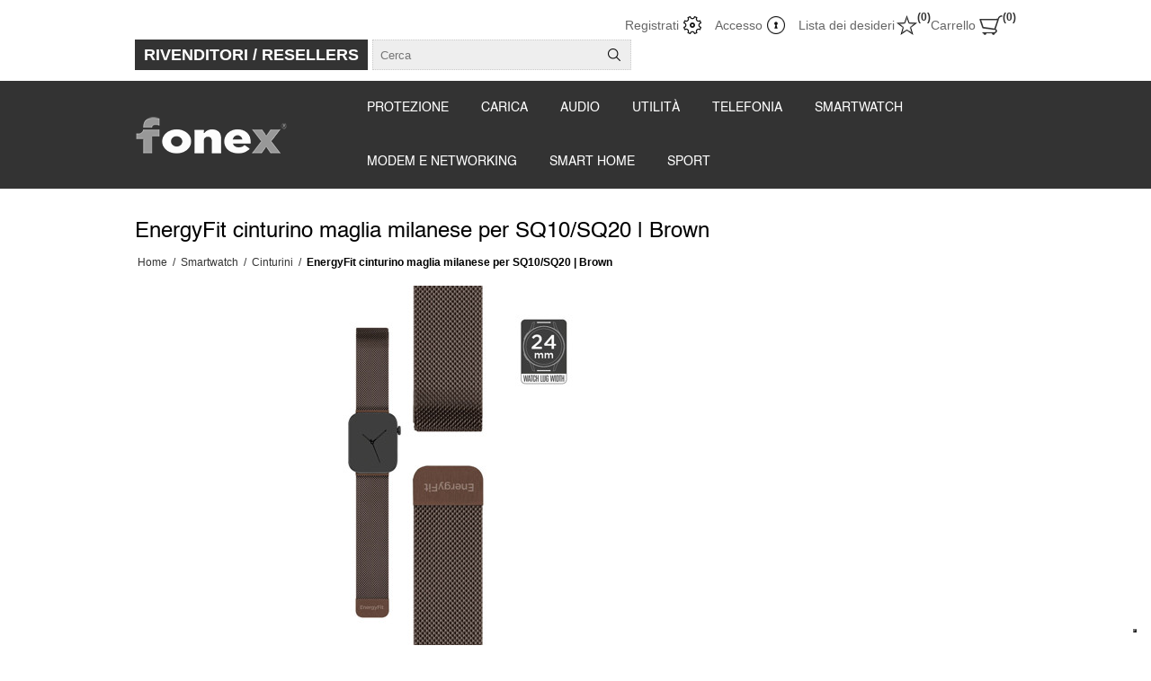

--- FILE ---
content_type: text/html; charset=utf-8
request_url: https://www.fonex.it/energyfit-cinturino-maglia-milanese-per-sq10sq20-brown
body_size: 17347
content:
<!DOCTYPE html>
<html lang="it"  class="html-product-details-page">
<head>
    <title>EnergyFit cinturino maglia milanese per SQ10/SQ20 | Brown | Fonex | Accessori per Smartphone, Tablet e tecnologia</title>
    <meta http-equiv="Content-type" content="text/html;charset=UTF-8" />
    <meta name="description" content="EnergyFit cinturino maglia milanese per SQ10/SQ20 | Brown" />
    <meta name="keywords" content="fonex, fonex contatti, fonex area rivenditori, blog fonex, mail fonex, telefono fonex, assistenza fonex, easyteck, mols, dmood, fonex spa, fonex srl, fonex sant&#x27;albano stura, indirizzo fonex" />
    <meta name="generator" content="nopCommerce" />
    <meta name="viewport" content="width=device-width, initial-scale=1.0, user-scalable=0, minimum-scale=1.0, maximum-scale=1.0">

    <!-- iubenda -->
    <script type="text/javascript">
        var _iub = _iub || [];
        _iub.csConfiguration = { "cookiePolicyInOtherWindow": true, "floatingPreferencesButtonDisplay": "bottom-right", "perPurposeConsent": true, "siteId": 2443092, "whitelabel": false, "cookiePolicyId": 24872279, "lang": "it", "cookiePolicyUrl": "https://www.fonex.it/cookie-information", "banner": { "acceptButtonCaptionColor": "white", "acceptButtonColor": "#8faab6", "acceptButtonDisplay": true, "backgroundColor": "#ffffff", "closeButtonDisplay": true, "customizeButtonCaptionColor": "white", "customizeButtonColor": "#333333", "customizeButtonDisplay": true, "explicitWithdrawal": true, "position": "float-top-center", "textColor": "#333333", "content": "<div id=\"iubenda-cs-title\">Informativa</div>\nUtilizziamo cookie propri e di terzi per finalità analitiche e per mostrare pubblicità collegata alle preferenze degli utenti a partire dalle loro abitudini di navigazione e dal loro profilo. È possibile configurare o rifiutare i cookie facendo clic su “Scopri di più e personalizza”, accettare tutti i cookie premendo il pulsante “Accetta” o chiudere questa informativa per continuare senza accettare. Per ulteriori informazioni, è possibile consultare la nostra <a href=\"https://www.fonex.it/cookie-information\">Informativa cookie</a>." } };
    </script>
    <script type="text/javascript" src="//cdn.iubenda.com/cs/iubenda_cs.js" charset="UTF-8" async></script>
    <!-- End iubenda -->
    <!-- Google Tag Manager -->
        <script>(function(w,d,s,l,i){w[l]=w[l]||[];w[l].push({'gtm.start':
        new Date().getTime(),event:'gtm.js'});var f=d.getElementsByTagName(s)[0],
        j=d.createElement(s),dl=l!='dataLayer'?'&l='+l:'';j.async=true;j.src=
        'https://www.googletagmanager.com/gtm.js?id='+i+dl;f.parentNode.insertBefore(j,f);
        })(window,document,'script','dataLayer','GTM-PHT4GMF');
        </script>
    <!-- End Google Tag Manager -->
    <!-- Facebook Open Graph -->
<meta property="og:title" content="Fonex"/>

<meta property="og:description" content="Smartphone Accessories"/>

<meta property="og:site_name" content="Our Website">
<meta property="og:url" content="https://www.fonex.it/">
<meta property="og:image" content="https://fonex.italcomlab.it/images/uploaded/Logo-Fonex-nero.png" />
<meta property="og:image:type" content="image/png" />
<meta property="og:image:width" content="372" />
<meta property="og:image:height" content="88" />
<meta property="og:image:alt" content="Logo Fonex" />
<!-- End Facebook Open Graph -->

<!-- Hotjar Tracking Code for https://www.fonex.it/ -->
<script>
    (function(h,o,t,j,a,r){
        h.hj=h.hj||function(){(h.hj.q=h.hj.q||[]).push(arguments)};
        h._hjSettings={hjid:2213092,hjsv:6};
        a=o.getElementsByTagName('head')[0];
        r=o.createElement('script');r.async=1;
        r.src=t+h._hjSettings.hjid+j+h._hjSettings.hjsv;
        a.appendChild(r);
    })(window,document,'https://static.hotjar.com/c/hotjar-','.js?sv=');
</script>
<meta property="og:type" content="product" />
<meta property="og:title" content="EnergyFit cinturino maglia milanese per SQ10/SQ20 | Brown" />
<meta property="og:description" content="EnergyFit cinturino maglia milanese per SQ10/SQ20 | Brown" />
<meta property="og:image" content="https://www.fonex.it/images/thumbs/0712332_400.jpeg" />
<meta property="og:image:url" content="https://www.fonex.it/images/thumbs/0712332_400.jpeg" />
<meta property="og:url" content="https://www.fonex.it/energyfit-cinturino-maglia-milanese-per-sq10sq20-brown" />
<meta property="og:site_name" content="Fonex" />
<meta property="twitter:card" content="summary" />
<meta property="twitter:site" content="Fonex" />
<meta property="twitter:title" content="EnergyFit cinturino maglia milanese per SQ10/SQ20 | Brown" />
<meta property="twitter:description" content="EnergyFit cinturino maglia milanese per SQ10/SQ20 | Brown" />
<meta property="twitter:image" content="https://www.fonex.it/images/thumbs/0712332_400.jpeg" />
<meta property="twitter:url" content="https://www.fonex.it/energyfit-cinturino-maglia-milanese-per-sq10sq20-brown" />

    


    <script async src="/Plugins/FoxNetSoft.GoogleEnhancedEcommerce/Scripts/googleeehelper.js"></script>
<script>
window.dataLayer = window.dataLayer || [];
var GEE_productImpressions = GEE_productImpressions || [];
var GEE_productDetails = GEE_productDetails || [];
var GEE_cartproducts = GEE_cartproducts || [];
var GEE_wishlistproducts = GEE_wishlistproducts || [];
GEE_productDetails = [{
  'name': 'EnergyFit cinturino maglia milanese per SQ10/SQ20 | Brown',
  'id': 'WBM24BR',
  'price': '19.99',
  'brand': 'ENERGYFIT',
  'category': 'Cinturini',
  'productId': 13019
}];
dataLayer.push({
'event': 'productDetails',
'ecommerce': {
'detail': {
'actionField': {
'list': 'product'
},
'products': GEE_productDetails
},
'currencyCode': 'EUR',
'impressions': GEE_productImpressions
}
});
</script>
<!-- Google Tag Manager -->
<script>(function(w,d,s,l,i){w[l]=w[l]||[];w[l].push({'gtm.start':
new Date().getTime(),event:'gtm.js'});var f=d.getElementsByTagName(s)[0],
j=d.createElement(s),dl=l!='dataLayer'?'&l='+l:'';j.async=true;j.src=
'https://www.googletagmanager.com/gtm.js?id='+i+dl;f.parentNode.insertBefore(j,f);
})(window,document,'script','dataLayer','GTM-PHT4GMF');</script>
<!-- End Google Tag Manager -->
<!-- Global site tag (gtag.js) - Google Analytics -->
                <script async src='https://www.googletagmanager.com/gtag/js?id=UA-73373339-1'></script>
                <script>
                  window.dataLayer = window.dataLayer || [];
                  function gtag(){dataLayer.push(arguments);}
                  gtag('js', new Date());

                  gtag('config', 'UA-73373339-1');
                  
                  
                </script>

    


    <link href="/Themes/Traction/Content/css/bootstrap-grid.min.css" rel="stylesheet" type="text/css" />
<link href="/Themes/Traction/Content/css/styles.css" rel="stylesheet" type="text/css" />
<link href="/Themes/Traction/Content/css/tables.css" rel="stylesheet" type="text/css" />
<link href="/Themes/Traction/Content/css/mobile-only.css" rel="stylesheet" type="text/css" />
<link href="/Themes/Traction/Content/css/480.css" rel="stylesheet" type="text/css" />
<link href="/Themes/Traction/Content/css/768.css" rel="stylesheet" type="text/css" />
<link href="/Themes/Traction/Content/css/980.css" rel="stylesheet" type="text/css" />
<link href="/Themes/Traction/Content/css/1280.css" rel="stylesheet" type="text/css" />
<link href="/Plugins/SevenSpikes.Core/Styles/perfect-scrollbar.min.css" rel="stylesheet" type="text/css" />
<link href="/Plugins/SevenSpikes.Nop.Plugins.CloudZoom/Themes/Traction/Content/cloud-zoom/CloudZoom.css" rel="stylesheet" type="text/css" />
<link href="/Plugins/SevenSpikes.Nop.Plugins.CloudZoom/Styles/carousel/slick-slider-1.6.0.css" rel="stylesheet" type="text/css" />
<link href="/Plugins/SevenSpikes.Nop.Plugins.CloudZoom/Themes/Traction/Content/carousel/carousel.css" rel="stylesheet" type="text/css" />
<link href="/lib/magnific-popup/magnific-popup.css" rel="stylesheet" type="text/css" />
<link href="/Plugins/SevenSpikes.Nop.Plugins.InstantSearch/Themes/Traction/Content/InstantSearch.css" rel="stylesheet" type="text/css" />
<link href="/Plugins/SevenSpikes.Nop.Plugins.MegaMenu/Themes/Traction/Content/MegaMenu.css" rel="stylesheet" type="text/css" />
<link href="/Plugins/SevenSpikes.Nop.Plugins.AjaxCart/Themes/Traction/Content/ajaxCart.css" rel="stylesheet" type="text/css" />
<link href="/Plugins/SevenSpikes.Nop.Plugins.QuickView/Themes/Traction/Content/QuickView.css" rel="stylesheet" type="text/css" />
<link href="/lib/fineuploader/fine-uploader.min.css" rel="stylesheet" type="text/css" />
<link href="/Themes/Traction/Content/css/theme.custom-1.css?v=91" rel="stylesheet" type="text/css" />

    
    
    
    
    <link rel="icon" type="image/png" sizes="36x36" href="/icons/icons_0/favicon.png">
<link rel="shortcut icon" href="/icons/icons_0/favicon.ico">
<meta name="theme-color" content="#ffffff">
    
    <!--Powered by nopCommerce - https://www.nopCommerce.com-->
</head>
<body class="notAndroid23">
    <!-- Google Tag Manager (noscript) --
        <noscript><iframe src="https://www.googletagmanager.com/ns.html?id=GTM-PHT4GMF"
        height="0" width="0" style="display:none;visibility:hidden"></iframe>
        </noscript>
    -- End Google Tag Manager (noscript) -->
    


<!-- Google Tag Manager (noscript) -->
<noscript><iframe src="https://www.googletagmanager.com/ns.html?id=GTM-PHT4GMF"
height="0" width="0" style="display:none;visibility:hidden"></iframe></noscript>
<!-- End Google Tag Manager (noscript) -->

<div class="ajax-loading-block-window" style="display: none">
</div>
<div id="dialog-notifications-success" title="Notifica" style="display:none;">
</div>
<div id="dialog-notifications-error" title="Errore" style="display:none;">
</div>
<div id="dialog-notifications-warning" title="Avviso" style="display:none;">
</div>
<div id="bar-notification" class="bar-notification-container" data-close="Chiudi">
</div>



<!--[if lte IE 8]>
    <div style="clear:both;height:59px;text-align:center;position:relative;">
        <a href="http://www.microsoft.com/windows/internet-explorer/default.aspx" target="_blank">
            <img src="/Themes/Traction/Content/img/ie_warning.jpg" height="42" width="820" alt="You are using an outdated browser. For a faster, safer browsing experience, upgrade for free today." />
        </a>
    </div>
<![endif]-->


<div class="master-wrapper-page  ">
    
    <div class="header">
    
    <div class="header-links-wrapper">
        
<div class="header-links">
    <ul>
        
            <li><a href="/register?returnUrl=%2Fenergyfit-cinturino-maglia-milanese-per-sq10sq20-brown" class="ico-register">Registrati</a></li>
            <li><a href="/login?returnUrl=%2Fenergyfit-cinturino-maglia-milanese-per-sq10sq20-brown" class="ico-login">Accesso</a></li>
                            <li>
                <a href="/wishlist" class="ico-wishlist">
                    <span class="wishlist-label">Lista dei desideri</span>
                    <span class="wishlist-qty">(0)</span>
                </a>
            </li>
                    <li id="topcartlink">
                <a href="/cart" class="ico-cart">
                    <span class="cart-label">Carrello</span>
                    <span class="cart-qty">(0)</span>
                </a>
                <div id="flyout-cart" class="flyout-cart">
    <div class="mini-shopping-cart">
        <div class="count">
Non ci sono articoli nel tuo carrello        </div>
    </div>
</div>

            </li>
        
    </ul>
</div>


        <div class="header-selectors-wrapper">
            
            
            

    <div class="language-selector">
            <select id="customerlanguage" name="customerlanguage" onchange="setLocation(this.value);" aria-label="Selettore delle lingue"><option selected="selected" value="https://www.fonex.it/changelanguage/2?returnUrl=%2Fenergyfit-cinturino-maglia-milanese-per-sq10sq20-brown">Italiano</option>
<option value="https://www.fonex.it/changelanguage/1?returnUrl=%2Fenergyfit-cinturino-maglia-milanese-per-sq10sq20-brown">English</option>
</select>
    </div>

            

            <div class="search-box-reference"></div>

        </div>

    </div>
    <div class="search-box store-search-box reseller-area-button">
        <form method="get" id="small-search-box-form" action="/search">
    <input type="text" class="search-box-text" id="small-searchterms" autocomplete="off" name="q" placeholder="Cerca" aria-label="Cerca" />
    



<input type="hidden" class="instantSearchResourceElement"
       data-highlightFirstFoundElement="true"
       data-minKeywordLength="3"
       data-defaultProductSortOption="0"
       data-instantSearchUrl="/instantSearchFor"
       data-searchPageUrl="/search"
       data-searchInProductDescriptions="true"
       data-numberOfVisibleProducts="5"/>


    <input type="submit" class="button-1 search-box-button" value="Cerca"/>
        
        
</form>
        <button onclick="window.open('http://my.fonex.it/Products.aspx', '_blank');"><a href="#" target="">RIVENDITORI / RESELLERS</a></button>
    </div>

    
</div>

    <div class="overlayOffCanvas"></div>

    <div class="subheader-wrapper">
        <div class="logo-wrapper">
            <div class="header-logo">
                


<a href="/" class="logo">


<img alt="Fonex" title="Fonex" src="https://www.fonex.it/images/thumbs/0339447_logo_fonex_bianco_170px.png" /></a>
            </div>
        </div>

        <div class="justAFixingDivBefore"></div>
        <div class="headerMenuParent">
            <div class="header-menu">
                <div class="close-menu">
                    <span>Close</span>
                </div>
                



    <ul class="mega-menu"
        data-isRtlEnabled="false"
        data-enableClickForDropDown="false">



<li class=" has-sublist">

    <a href="/protezione" class="with-subcategories" title="Protezione" ><span> Protezione</span></a>

        <div class="plus-button"></div>
        <div class="sublist-wrap">
            <ul class="sublist">
                <li class="back-button">
                    <span>Back</span>
                </li>



<li class=" has-sublist">

    <a href="/custodie-e-protezione" class="with-subcategories" title="Cover e custodie" ><span> Cover e custodie</span></a>

        <div class="plus-button"></div>
        <div class="sublist-wrap">
            <ul class="sublist">
                <li class="back-button">
                    <span>Back</span>
                </li>



<li class=" ">

    <a href="/cover" class="" title="Cover smartphone" ><span> Cover smartphone</span></a>

</li>




<li class=" ">

    <a href="/book" class="" title="Custodie a libro smartphone" ><span> Custodie a libro smartphone</span></a>

</li>




<li class=" ">

    <a href="/custodia-libro-tablet" class="" title="Custodie a libro tablet" ><span> Custodie a libro tablet</span></a>

</li>




<li class=" ">

    <a href="/universale" class="" title="Custodie universali" ><span> Custodie universali</span></a>

</li>

            </ul>
        </div>
</li>




<li class=" has-sublist">

    <a href="/screen-protector" class="with-subcategories" title="Screen protector" ><span> Screen protector</span></a>

        <div class="plus-button"></div>
        <div class="sublist-wrap">
            <ul class="sublist">
                <li class="back-button">
                    <span>Back</span>
                </li>



<li class=" ">

    <a href="/protezione-display" class="" title="Screen smartphone" ><span> Screen smartphone</span></a>

</li>




<li class=" ">

    <a href="/screen-protector-tablet" class="" title="Screen tablet" ><span> Screen tablet</span></a>

</li>




<li class=" ">

    <a href="/protezione-retro" class="" title="Protezione retro" ><span> Protezione retro</span></a>

</li>

            </ul>
        </div>
</li>

            </ul>
        </div>
</li>




<li class=" has-sublist">

    <a href="/energia" class="with-subcategories" title="Carica" ><span> Carica</span></a>

        <div class="plus-button"></div>
        <div class="sublist-wrap">
            <ul class="sublist">
                <li class="back-button">
                    <span>Back</span>
                </li>



<li class=" ">

    <a href="/cavo" class="" title="Cavi" ><span> Cavi</span></a>

</li>




<li class=" has-sublist">

    <a href="/caricabatterie" class="with-subcategories" title="Caricabatterie" ><span> Caricabatterie</span></a>

        <div class="plus-button"></div>
        <div class="sublist-wrap">
            <ul class="sublist">
                <li class="back-button">
                    <span>Back</span>
                </li>



<li class=" ">

    <a href="/carica-batteria-da-casa" class="" title="Carica batteria da rete" ><span> Carica batteria da rete</span></a>

</li>




<li class=" ">

    <a href="/carica-batteria-da-auto" class="" title="Carica batteria da auto" ><span> Carica batteria da auto</span></a>

</li>




<li class=" ">

    <a href="/carica-batteria-wireless" class="" title="Carica batteria wireless" ><span> Carica batteria wireless</span></a>

</li>




<li class=" ">

    <a href="/base-ricarica" class="" title="Basette di ricarica" ><span> Basette di ricarica</span></a>

</li>

            </ul>
        </div>
</li>




<li class=" ">

    <a href="/power-bank" class="" title="Power Bank" ><span> Power Bank</span></a>

</li>




<li class=" ">

    <a href="/batteria" class="" title="Batterie" ><span> Batterie</span></a>

</li>

            </ul>
        </div>
</li>




<li class=" has-sublist">

    <a href="/audio" class="with-subcategories" title="Audio" ><span> Audio</span></a>

        <div class="plus-button"></div>
        <div class="sublist-wrap">
            <ul class="sublist">
                <li class="back-button">
                    <span>Back</span>
                </li>



<li class=" has-sublist">

    <a href="/auricolari" class="with-subcategories" title="Auricolari" ><span> Auricolari</span></a>

        <div class="plus-button"></div>
        <div class="sublist-wrap">
            <ul class="sublist">
                <li class="back-button">
                    <span>Back</span>
                </li>



<li class=" ">

    <a href="/auricolare-con-filo" class="" title="Auricolari con filo" ><span> Auricolari con filo</span></a>

</li>




<li class=" ">

    <a href="/auricolare-bluetooth" class="" title="Auricolari Bluetooth" ><span> Auricolari Bluetooth</span></a>

</li>




<li class=" ">

    <a href="/auricolare-per-casco" class="" title="Auricolari per casco" ><span> Auricolari per casco</span></a>

</li>

            </ul>
        </div>
</li>




<li class=" ">

    <a href="/cuffie-bluetooth" class="" title="Cuffie " ><span> Cuffie </span></a>

</li>




<li class=" ">

    <a href="/speaker-bluetooth" class="" title="Speaker Bluetooth" ><span> Speaker Bluetooth</span></a>

</li>




<li class=" ">

    <a href="/cavo-audio" class="" title="Cavi e adattatori" ><span> Cavi e adattatori</span></a>

</li>

            </ul>
        </div>
</li>




<li class=" has-sublist">

    <a href="/utilit%C3%A0" class="with-subcategories" title="Utilit&#xE0;" ><span> Utilit&#xE0;</span></a>

        <div class="plus-button"></div>
        <div class="sublist-wrap">
            <ul class="sublist">
                <li class="back-button">
                    <span>Back</span>
                </li>



<li class=" ">

    <a href="/accessori-pc" class="" title="Accessori PC" ><span> Accessori PC</span></a>

</li>




<li class=" ">

    <a href="/supporto" class="" title="Supporti" ><span> Supporti</span></a>

</li>




<li class=" ">

    <a href="/hub" class="" title="Hub e Adattatori" ><span> Hub e Adattatori</span></a>

</li>




<li class=" ">

    <a href="/accessori-smartphone" class="" title="Accessori Smartphone" ><span> Accessori Smartphone</span></a>

</li>




<li class=" ">

    <a href="/sterilizzatore" class="" title="Sterilizzatore" ><span> Sterilizzatore</span></a>

</li>




<li class=" ">

    <a href="/gadget" class="" title="Gadget" ><span> Gadget</span></a>

</li>

            </ul>
        </div>
</li>




<li class=" has-sublist">

    <a href="/telefonia" class="with-subcategories" title="Telefonia" ><span> Telefonia</span></a>

        <div class="plus-button"></div>
        <div class="sublist-wrap">
            <ul class="sublist">
                <li class="back-button">
                    <span>Back</span>
                </li>



<li class=" ">

    <a href="/telefono-cellulare" class="" title="TelefonI cellularI" ><span> TelefonI cellularI</span></a>

</li>




<li class=" ">

    <a href="/senior-phone" class="" title="Senior phone" ><span> Senior phone</span></a>

</li>




<li class=" ">

    <a href="/telefonia-fissa" class="" title="Telefoni fissi" ><span> Telefoni fissi</span></a>

</li>




<li class=" ">

    <a href="/telefoni-cordless" class="" title="Cordless" ><span> Cordless</span></a>

</li>

            </ul>
        </div>
</li>




<li class=" has-sublist">

    <a href="/wearable" class="with-subcategories" title="Smartwatch" ><span> Smartwatch</span></a>

        <div class="plus-button"></div>
        <div class="sublist-wrap">
            <ul class="sublist">
                <li class="back-button">
                    <span>Back</span>
                </li>



<li class=" ">

    <a href="/smartwatch" class="" title="Smartwatch" ><span> Smartwatch</span></a>

</li>




<li class=" ">

    <a href="/cinturino" class="" title="Cinturini" ><span> Cinturini</span></a>

</li>




<li class=" ">

    <a href="/accessori-smartwatch" class="" title="Accessori Smartwatch" ><span> Accessori Smartwatch</span></a>

</li>




<li class=" ">

    <a href="/salvalavita" class="" title="Salvalavita" ><span> Salvalavita</span></a>

</li>

            </ul>
        </div>
</li>




<li class=" ">

    <a href="/modem" class="" title="Modem e networking" ><span> Modem e networking</span></a>

</li>




<li class=" has-sublist">

    <a href="/smart-home" class="with-subcategories" title="Smart Home" ><span> Smart Home</span></a>

        <div class="plus-button"></div>
        <div class="sublist-wrap">
            <ul class="sublist">
                <li class="back-button">
                    <span>Back</span>
                </li>



<li class=" ">

    <a href="/security" class="" title="Security" ><span> Security</span></a>

</li>




<li class=" ">

    <a href="/decoder-tv" class="" title="Decoder e accessori tv" ><span> Decoder e accessori tv</span></a>

</li>




<li class=" ">

    <a href="/accessori-smart-home" class="" title="Altri accessori" ><span> Altri accessori</span></a>

</li>

            </ul>
        </div>
</li>




<li class=" has-sublist">

    <a href="/sport-2" class="with-subcategories" title="Sport" ><span> Sport</span></a>

        <div class="plus-button"></div>
        <div class="sublist-wrap">
            <ul class="sublist">
                <li class="back-button">
                    <span>Back</span>
                </li>



<li class=" ">

    <a href="/padel-2" class="" title="Padel" ><span> Padel</span></a>

</li>

            </ul>
        </div>
</li>


        
    </ul>
    <div class="menu-title"><span>Menu</span></div>
    <ul class="mega-menu-responsive">



<li class=" has-sublist">

    <a href="/protezione" class="with-subcategories" title="Protezione" ><span> Protezione</span></a>

        <div class="plus-button"></div>
        <div class="sublist-wrap">
            <ul class="sublist">
                <li class="back-button">
                    <span>Back</span>
                </li>



<li class=" has-sublist">

    <a href="/custodie-e-protezione" class="with-subcategories" title="Cover e custodie" ><span> Cover e custodie</span></a>

        <div class="plus-button"></div>
        <div class="sublist-wrap">
            <ul class="sublist">
                <li class="back-button">
                    <span>Back</span>
                </li>



<li class=" ">

    <a href="/cover" class="" title="Cover smartphone" ><span> Cover smartphone</span></a>

</li>




<li class=" ">

    <a href="/book" class="" title="Custodie a libro smartphone" ><span> Custodie a libro smartphone</span></a>

</li>




<li class=" ">

    <a href="/custodia-libro-tablet" class="" title="Custodie a libro tablet" ><span> Custodie a libro tablet</span></a>

</li>




<li class=" ">

    <a href="/universale" class="" title="Custodie universali" ><span> Custodie universali</span></a>

</li>

            </ul>
        </div>
</li>




<li class=" has-sublist">

    <a href="/screen-protector" class="with-subcategories" title="Screen protector" ><span> Screen protector</span></a>

        <div class="plus-button"></div>
        <div class="sublist-wrap">
            <ul class="sublist">
                <li class="back-button">
                    <span>Back</span>
                </li>



<li class=" ">

    <a href="/protezione-display" class="" title="Screen smartphone" ><span> Screen smartphone</span></a>

</li>




<li class=" ">

    <a href="/screen-protector-tablet" class="" title="Screen tablet" ><span> Screen tablet</span></a>

</li>




<li class=" ">

    <a href="/protezione-retro" class="" title="Protezione retro" ><span> Protezione retro</span></a>

</li>

            </ul>
        </div>
</li>

            </ul>
        </div>
</li>




<li class=" has-sublist">

    <a href="/energia" class="with-subcategories" title="Carica" ><span> Carica</span></a>

        <div class="plus-button"></div>
        <div class="sublist-wrap">
            <ul class="sublist">
                <li class="back-button">
                    <span>Back</span>
                </li>



<li class=" ">

    <a href="/cavo" class="" title="Cavi" ><span> Cavi</span></a>

</li>




<li class=" has-sublist">

    <a href="/caricabatterie" class="with-subcategories" title="Caricabatterie" ><span> Caricabatterie</span></a>

        <div class="plus-button"></div>
        <div class="sublist-wrap">
            <ul class="sublist">
                <li class="back-button">
                    <span>Back</span>
                </li>



<li class=" ">

    <a href="/carica-batteria-da-casa" class="" title="Carica batteria da rete" ><span> Carica batteria da rete</span></a>

</li>




<li class=" ">

    <a href="/carica-batteria-da-auto" class="" title="Carica batteria da auto" ><span> Carica batteria da auto</span></a>

</li>




<li class=" ">

    <a href="/carica-batteria-wireless" class="" title="Carica batteria wireless" ><span> Carica batteria wireless</span></a>

</li>




<li class=" ">

    <a href="/base-ricarica" class="" title="Basette di ricarica" ><span> Basette di ricarica</span></a>

</li>

            </ul>
        </div>
</li>




<li class=" ">

    <a href="/power-bank" class="" title="Power Bank" ><span> Power Bank</span></a>

</li>




<li class=" ">

    <a href="/batteria" class="" title="Batterie" ><span> Batterie</span></a>

</li>

            </ul>
        </div>
</li>




<li class=" has-sublist">

    <a href="/audio" class="with-subcategories" title="Audio" ><span> Audio</span></a>

        <div class="plus-button"></div>
        <div class="sublist-wrap">
            <ul class="sublist">
                <li class="back-button">
                    <span>Back</span>
                </li>



<li class=" has-sublist">

    <a href="/auricolari" class="with-subcategories" title="Auricolari" ><span> Auricolari</span></a>

        <div class="plus-button"></div>
        <div class="sublist-wrap">
            <ul class="sublist">
                <li class="back-button">
                    <span>Back</span>
                </li>



<li class=" ">

    <a href="/auricolare-con-filo" class="" title="Auricolari con filo" ><span> Auricolari con filo</span></a>

</li>




<li class=" ">

    <a href="/auricolare-bluetooth" class="" title="Auricolari Bluetooth" ><span> Auricolari Bluetooth</span></a>

</li>




<li class=" ">

    <a href="/auricolare-per-casco" class="" title="Auricolari per casco" ><span> Auricolari per casco</span></a>

</li>

            </ul>
        </div>
</li>




<li class=" ">

    <a href="/cuffie-bluetooth" class="" title="Cuffie " ><span> Cuffie </span></a>

</li>




<li class=" ">

    <a href="/speaker-bluetooth" class="" title="Speaker Bluetooth" ><span> Speaker Bluetooth</span></a>

</li>




<li class=" ">

    <a href="/cavo-audio" class="" title="Cavi e adattatori" ><span> Cavi e adattatori</span></a>

</li>

            </ul>
        </div>
</li>




<li class=" has-sublist">

    <a href="/utilit%C3%A0" class="with-subcategories" title="Utilit&#xE0;" ><span> Utilit&#xE0;</span></a>

        <div class="plus-button"></div>
        <div class="sublist-wrap">
            <ul class="sublist">
                <li class="back-button">
                    <span>Back</span>
                </li>



<li class=" ">

    <a href="/accessori-pc" class="" title="Accessori PC" ><span> Accessori PC</span></a>

</li>




<li class=" ">

    <a href="/supporto" class="" title="Supporti" ><span> Supporti</span></a>

</li>




<li class=" ">

    <a href="/hub" class="" title="Hub e Adattatori" ><span> Hub e Adattatori</span></a>

</li>




<li class=" ">

    <a href="/accessori-smartphone" class="" title="Accessori Smartphone" ><span> Accessori Smartphone</span></a>

</li>




<li class=" ">

    <a href="/sterilizzatore" class="" title="Sterilizzatore" ><span> Sterilizzatore</span></a>

</li>




<li class=" ">

    <a href="/gadget" class="" title="Gadget" ><span> Gadget</span></a>

</li>

            </ul>
        </div>
</li>




<li class=" has-sublist">

    <a href="/telefonia" class="with-subcategories" title="Telefonia" ><span> Telefonia</span></a>

        <div class="plus-button"></div>
        <div class="sublist-wrap">
            <ul class="sublist">
                <li class="back-button">
                    <span>Back</span>
                </li>



<li class=" ">

    <a href="/telefono-cellulare" class="" title="TelefonI cellularI" ><span> TelefonI cellularI</span></a>

</li>




<li class=" ">

    <a href="/senior-phone" class="" title="Senior phone" ><span> Senior phone</span></a>

</li>




<li class=" ">

    <a href="/telefonia-fissa" class="" title="Telefoni fissi" ><span> Telefoni fissi</span></a>

</li>




<li class=" ">

    <a href="/telefoni-cordless" class="" title="Cordless" ><span> Cordless</span></a>

</li>

            </ul>
        </div>
</li>




<li class=" has-sublist">

    <a href="/wearable" class="with-subcategories" title="Smartwatch" ><span> Smartwatch</span></a>

        <div class="plus-button"></div>
        <div class="sublist-wrap">
            <ul class="sublist">
                <li class="back-button">
                    <span>Back</span>
                </li>



<li class=" ">

    <a href="/smartwatch" class="" title="Smartwatch" ><span> Smartwatch</span></a>

</li>




<li class=" ">

    <a href="/cinturino" class="" title="Cinturini" ><span> Cinturini</span></a>

</li>




<li class=" ">

    <a href="/accessori-smartwatch" class="" title="Accessori Smartwatch" ><span> Accessori Smartwatch</span></a>

</li>




<li class=" ">

    <a href="/salvalavita" class="" title="Salvalavita" ><span> Salvalavita</span></a>

</li>

            </ul>
        </div>
</li>




<li class=" ">

    <a href="/modem" class="" title="Modem e networking" ><span> Modem e networking</span></a>

</li>




<li class=" has-sublist">

    <a href="/smart-home" class="with-subcategories" title="Smart Home" ><span> Smart Home</span></a>

        <div class="plus-button"></div>
        <div class="sublist-wrap">
            <ul class="sublist">
                <li class="back-button">
                    <span>Back</span>
                </li>



<li class=" ">

    <a href="/security" class="" title="Security" ><span> Security</span></a>

</li>




<li class=" ">

    <a href="/decoder-tv" class="" title="Decoder e accessori tv" ><span> Decoder e accessori tv</span></a>

</li>




<li class=" ">

    <a href="/accessori-smart-home" class="" title="Altri accessori" ><span> Altri accessori</span></a>

</li>

            </ul>
        </div>
</li>




<li class=" has-sublist">

    <a href="/sport-2" class="with-subcategories" title="Sport" ><span> Sport</span></a>

        <div class="plus-button"></div>
        <div class="sublist-wrap">
            <ul class="sublist">
                <li class="back-button">
                    <span>Back</span>
                </li>



<li class=" ">

    <a href="/padel-2" class="" title="Padel" ><span> Padel</span></a>

</li>

            </ul>
        </div>
</li>


        
    </ul>
            </div>
        </div>
    </div>

    <div class="responsive-nav-wrapper-parent">
        <div class="responsive-nav-wrapper">
            <div class="responsive-nav-inner">
                <div class="search-wrap">
                    <span>Cerca</span>
                </div>
                <div class="filters-button">
                    <span>Filters</span>
                </div>
                <div class="personal-button" id="header-links-opener">
                    <span>Personal menu</span>
                </div>
                <div class="shopping-cart-link">
                    <a href="/cart">Carrello</a>
                </div>
                <div class="menu-title">
                    <span>Menu</span>
                </div>
            </div>
        </div>
    </div>

    

    <div class="master-wrapper-content">
        
        




<div class="ajaxCartInfo" data-getAjaxCartButtonUrl="/NopAjaxCart/GetAjaxCartButtonsAjax"
     data-productPageAddToCartButtonSelector=".add-to-cart-button"
     data-productBoxAddToCartButtonSelector=".product-box-add-to-cart-button"
     data-productBoxProductItemElementSelector=".product-item"
     data-enableOnProductPage="True"
     data-enableOnCatalogPages="True"
     data-miniShoppingCartQuatityFormattingResource="({0})"
     data-miniWishlistQuatityFormattingResource="({0})"
     data-addToWishlistButtonSelector=".add-to-wishlist-button">
</div>

<input id="addProductVariantToCartUrl" name="addProductVariantToCartUrl" type="hidden" value="/AddProductFromProductDetailsPageToCartAjax" />
<input id="addProductToCartUrl" name="addProductToCartUrl" type="hidden" value="/AddProductToCartAjax" />
<input id="miniShoppingCartUrl" name="miniShoppingCartUrl" type="hidden" value="/MiniShoppingCart" />
<input id="flyoutShoppingCartUrl" name="flyoutShoppingCartUrl" type="hidden" value="/NopAjaxCartFlyoutShoppingCart" />
<input id="checkProductAttributesUrl" name="checkProductAttributesUrl" type="hidden" value="/CheckIfProductOrItsAssociatedProductsHasAttributes" />
<input id="getMiniProductDetailsViewUrl" name="getMiniProductDetailsViewUrl" type="hidden" value="/GetMiniProductDetailsView" />
<input id="flyoutShoppingCartPanelSelector" name="flyoutShoppingCartPanelSelector" type="hidden" value="#flyout-cart" />
<input id="shoppingCartMenuLinkSelector" name="shoppingCartMenuLinkSelector" type="hidden" value=".cart-qty" />
<input id="wishlistMenuLinkSelector" name="wishlistMenuLinkSelector" type="hidden" value="span.wishlist-qty" />





<div class="quickViewData" data-productselector=".product-item"
     data-productselectorchild=".buttons"
     data-retrievequickviewurl="/quickviewdata"
     data-quickviewbuttontext="Quick View"
     data-quickviewbuttontitle="Quick View"
     data-isquickviewpopupdraggable="True"
     data-enablequickviewpopupoverlay="True"
     data-accordionpanelsheightstyle="auto"
     data-getquickviewbuttonroute="/getquickviewbutton">
</div>
        <div class="ajax-loading-block-window" style="display: none">
            <div class="loading-image">
            </div>
        </div>
        <div class="master-column-wrapper">
            <div class="center-1">
    
    <div class="page product-details-page">

    <div class="product-name">
        <h1 itemprop="name">
EnergyFit cinturino maglia milanese per SQ10/SQ20 | Brown
        </h1>
        
    </div>

        <div class="breadcrumb">
            <ul itemscope itemtype="http://schema.org/BreadcrumbList">
                
                <li>
                    <span>
                        <a href="/">
                            <span>Home</span>
                        </a>
                    </span>
                    <span class="delimiter">/</span>
                </li>
                                    <li itemprop="itemListElement" itemscope itemtype="http://schema.org/ListItem">
                        <a href="/wearable" itemprop="item">
                            <span itemprop="name">Smartwatch</span>
                        </a>
                        <span class="delimiter">/</span>
                        <meta itemprop="position" content="1" />
                    </li>
                    <li itemprop="itemListElement" itemscope itemtype="http://schema.org/ListItem">
                        <a href="/cinturino" itemprop="item">
                            <span itemprop="name">Cinturini</span>
                        </a>
                        <span class="delimiter">/</span>
                        <meta itemprop="position" content="2" />
                    </li>
                
                <li itemprop="itemListElement" itemscope itemtype="http://schema.org/ListItem">
                    <strong class="current-item" itemprop="name">EnergyFit cinturino maglia milanese per SQ10/SQ20 | Brown</strong>
                    <span itemprop="item" itemscope itemtype="http://schema.org/Thing" 
                          id="/energyfit-cinturino-maglia-milanese-per-sq10sq20-brown">
                    </span>
                    <meta itemprop="position" content="3" />
                    
                </li>
            </ul>
    </div>


    
    <div class="page-body">
        
        <form method="post" id="product-details-form" action="/energyfit-cinturino-maglia-milanese-per-sq10sq20-brown">
            <div itemscope itemtype="http://schema.org/Product" data-productid="13019">
                <!--Microdata-->
                

<meta itemprop="name" content="EnergyFit cinturino maglia milanese per SQ10/SQ20 | Brown" />
<div itemprop="brand" itemscope itemtype="http://schema.org/Brand">
        <meta itemprop="name" content="ENERGYFIT" />
</div>

        <div itemprop="aggregateRating" itemscope itemtype="http://schema.org/AggregateRating">
            <meta itemprop="ratingValue" content="5.0" />
            <meta itemprop="reviewCount" content="1" />
        </div>

    <div itemprop="offers" itemscope itemtype="http://schema.org/Offer">
        <meta itemprop="url" content="https://www.fonex.it/energyfit-cinturino-maglia-milanese-per-sq10sq20-brown" />
        <meta itemprop="price" content="19.99" />
        <meta itemprop="priceCurrency" content="EUR" />
        <meta itemprop="priceValidUntil" content="2027-01-30" />
        <meta itemprop="availability" content="http://schema.org/InStock" />
    </div>
    <div itemprop="review" itemscope itemtype="http://schema.org/Review">
        <div itemprop="author" itemscope itemtype="http://schema.org/Person">
            <meta itemprop="name" content="Unknown Author" />
        </div>
        <meta itemprop="url" content="/productreviews/13019" />
    </div>

                <div class="product-essential">
                    
                    



        <input type="hidden" class="cloudZoomPictureThumbnailsInCarouselData"
               data-vertical="false"
               data-numvisible="3"
               data-numScrollable="3"
               data-enable-slider-arrows="true"
               data-enable-slider-dots="false"
               data-size="3"
               data-rtl="false"
               data-responsive-breakpoints-for-thumbnails="[{&quot;breakpoint&quot;:1001,&quot;settings&quot;:{&quot;slidesToShow&quot;:3,&quot;slidesToScroll&quot;:3,&quot;arrows&quot;:false,&quot;dots&quot;:true,&quot;vertical&quot;:false}},{&quot;breakpoint&quot;:769,&quot;settings&quot;:{&quot;slidesToShow&quot;:4,&quot;slidesToScroll&quot;:4,&quot;arrows&quot;:false,&quot;dots&quot;:true,&quot;vertical&quot;:false}},{&quot;breakpoint&quot;:400,&quot;settings&quot;:{&quot;slidesToShow&quot;:3,&quot;slidesToScroll&quot;:3,&quot;arrows&quot;:false,&quot;dots&quot;:true,&quot;vertical&quot;:false}}]"
               data-magnificpopup-counter="%curr% di %total%"
               data-magnificpopup-prev="Precedente (freccia sinistra)"
               data-magnificpopup-next="Avanti (freccia destra)"
               data-magnificpopup-close="Esci (ESC)"
               data-magnificpopup-loading="Caricamento..." />
    <input type="hidden" class="cloudZoomAdjustPictureOnProductAttributeValueChange"
           data-productid="13019"
           data-isintegratedbywidget="true" />
        <input type="hidden" class="cloudZoomEnableClickToZoom" />
    <div class="gallery sevenspikes-cloudzoom-gallery">
        
        <div class="picture-wrapper">
            <div class="picture" id="sevenspikes-cloud-zoom" data-zoomwindowelementid=""
                 data-selectoroftheparentelementofthecloudzoomwindow=""
                 data-defaultimagecontainerselector=".product-essential .gallery"
                 data-zoom-window-width="244"
                 data-zoom-window-height="257">
                <a href="https://www.fonex.it/images/thumbs/0712332.jpeg" data-full-image-url="https://www.fonex.it/images/thumbs/0712332.jpeg" class="picture-link" id="zoom1">
                    <img src="https://www.fonex.it/images/thumbs/0712332_400.jpeg" alt="Immagine di EnergyFit cinturino maglia milanese per SQ10/SQ20 | Brown" class="cloudzoom" id="cloudZoomImage"
                         itemprop="image" data-cloudzoom="appendSelector: &#x27;.picture-wrapper&#x27;, zoomPosition: &#x27;inside&#x27;, zoomOffsetX: 0, captionPosition: &#x27;bottom&#x27;, tintOpacity: 0, zoomWidth: 244, zoomHeight: 257, easing: 1, touchStartDelay: true, zoomFlyOut: false, disableZoom: &#x27;auto&#x27;"
                          />
                </a>
            </div>
        </div>
            <div class="picture-thumbs in-carousel">
	                    <div class="picture-thumbs-list" id="picture-thumbs-carousel">
	                            <div class="picture-thumbs-item">
	                                <a class="cloudzoom-gallery thumb-item" data-full-image-url="https://www.fonex.it/images/thumbs/0712332.jpeg" data-cloudzoom="appendSelector: &#x27;.picture-wrapper&#x27;, zoomPosition: &#x27;inside&#x27;, zoomOffsetX: 0, captionPosition: &#x27;bottom&#x27;, tintOpacity: 0, zoomWidth: 244, zoomHeight: 257, useZoom: &#x27;.cloudzoom&#x27;, image: &#x27;https://www.fonex.it/images/thumbs/0712332_400.jpeg&#x27;, zoomImage: &#x27;https://www.fonex.it/images/thumbs/0712332.jpeg&#x27;, easing: 1, touchStartDelay: true, zoomFlyOut: false, disableZoom: &#x27;auto&#x27;"
	                                   >
	                                    <img class="cloud-zoom-gallery-img" src="https://www.fonex.it/images/thumbs/0712332_120.jpeg" alt="Immagine di EnergyFit cinturino maglia milanese per SQ10/SQ20 | Brown" />
	                                </a>
	                            </div>
	                            <div class="picture-thumbs-item">
	                                <a class="cloudzoom-gallery thumb-item" data-full-image-url="https://www.fonex.it/images/thumbs/0712333.jpeg" data-cloudzoom="appendSelector: &#x27;.picture-wrapper&#x27;, zoomPosition: &#x27;inside&#x27;, zoomOffsetX: 0, captionPosition: &#x27;bottom&#x27;, tintOpacity: 0, zoomWidth: 244, zoomHeight: 257, useZoom: &#x27;.cloudzoom&#x27;, image: &#x27;https://www.fonex.it/images/thumbs/0712333_400.jpeg&#x27;, zoomImage: &#x27;https://www.fonex.it/images/thumbs/0712333.jpeg&#x27;, easing: 1, touchStartDelay: true, zoomFlyOut: false, disableZoom: &#x27;auto&#x27;"
	                                   >
	                                    <img class="cloud-zoom-gallery-img" src="https://www.fonex.it/images/thumbs/0712333_120.jpeg" alt="Immagine di EnergyFit cinturino maglia milanese per SQ10/SQ20 | Brown" />
	                                </a>
	                            </div>
	                            <div class="picture-thumbs-item">
	                                <a class="cloudzoom-gallery thumb-item" data-full-image-url="https://www.fonex.it/images/thumbs/0712334.jpeg" data-cloudzoom="appendSelector: &#x27;.picture-wrapper&#x27;, zoomPosition: &#x27;inside&#x27;, zoomOffsetX: 0, captionPosition: &#x27;bottom&#x27;, tintOpacity: 0, zoomWidth: 244, zoomHeight: 257, useZoom: &#x27;.cloudzoom&#x27;, image: &#x27;https://www.fonex.it/images/thumbs/0712334_400.jpeg&#x27;, zoomImage: &#x27;https://www.fonex.it/images/thumbs/0712334.jpeg&#x27;, easing: 1, touchStartDelay: true, zoomFlyOut: false, disableZoom: &#x27;auto&#x27;"
	                                   >
	                                    <img class="cloud-zoom-gallery-img" src="https://www.fonex.it/images/thumbs/0712334_120.jpeg" alt="Immagine di EnergyFit cinturino maglia milanese per SQ10/SQ20 | Brown" />
	                                </a>
	                            </div>
	                    </div>
            </div>
        
    </div>
                    <div class="overview">
                        
                        
                        <!--SKU, MAN, GTIN, vendor-->
                        <div class="additional-details">
        <div class="sku" >
            <span class="label">Codice:</span>
            <span class="value" itemprop="sku" id="sku-13019">WBM24BR</span>
        </div>
                <div class="gtin" >
            <span class="label">EAN:</span>
            <span class="value" itemprop="gtin" id="gtin-13019">8026386261677</span>
        </div>
    </div>
                        <!--delivery-->
                        
                        <!--product manufacturers-->
                        
<div class="manufacturers">


            <span class="label">Produttore:</span>
            <span class="value">
                ENERGYFIT
            </span>
            <span class="label">Produttore:</span>
            <span class="value">
                ENERGYFIT
            </span>
</div>

                        <!--product reviews-->
                        <!--sample download-->
                        
                        <!--attributes-->
                        <!--rental products-->
                        <!--availability-->
                        
    <div class="availability">
            <div class="stock">
                <span class="value instock" id="stock-availability-value-13019">Disponibile</span>
            </div>
        
    </div>


                        <!--price & add to cart-->

    <div class="prices" >

            <div class="product-price">
<span  content="19.99" class="price-value-13019" >
                    €19,99
                </span>
            </div>
                <meta content="EUR" />
    </div>

    <div class="add-to-cart">
                    <div class="add-to-cart-panel">
        <label class="qty-label" for="addtocart_13019_EnteredQuantity">Quantit&#xE0;:</label>
            <input type="button" value="-" class="button-minus" data-field="addtocart_13019.EnteredQuantity">
            <input class="qty-input" type="text" data-val="true" data-val-required="The Quantit&#xE0; field is required." id="addtocart_13019_EnteredQuantity" name="addtocart_13019.EnteredQuantity" value="1" />
            <input type="button" value="+" class="button-plus" data-field="addtocart_13019.EnteredQuantity">
            
                    <input type="button" id="add-to-cart-button-13019" class="button-1 add-to-cart-button" value="AGGIUNGI AL CARRELLO" data-productid="13019" onclick="AjaxCart.addproducttocart_details('/addproducttocart/details/13019/1', '#product-details-form');return false;" />
    </div>
        
    </div>


                        <div class="buttons">
                            
    <div class="add-to-wishlist">
        <input type="button" id="add-to-wishlist-button-13019" class="button-2 add-to-wishlist-button" value="Aggiungi alla lista dei desideri" data-productid="13019" onclick="AjaxCart.addproducttocart_details('/addproducttocart/details/13019/2', '#product-details-form');return false;"/>
    </div>
                            
 <!--compare list-->
                            
                        </div>


    <div class="product-share-button">
        <span>Condividi</span>
        <!-- AddThis Button BEGIN --><div class="addthis_toolbox addthis_default_style "><a class="addthis_button_preferred_1"></a><a class="addthis_button_preferred_2"></a><a class="addthis_button_preferred_7"></a><a class="addthis_button_preferred_5"></a></div><script src="https://s7.addthis.com/js/250/addthis_widget.js#pubid=nopsolutions"></script><!-- AddThis Button END -->
    </div>

                        

            <div class="html-widget">
                <div class="productinfo-box">
<div class="shipmentinfo-box">
<h3>SPEDIZIONE</h3>
<p><strong>Spedizione gratuita a partire da € 29,90!</strong> <br />La spedizione avviene con corriere espresso entro 48h dalla ricezione dell'ordine. Riceverai il tracking appena spedito.</p>
</div>
<div class="returninfo-box">
<h3>RESI</h3>
<p>Hai la possibilità di rendere il prodotto, per qualsiasi motivazione, entro 14 giorni dall’acquisto.</p>
</div>
<div class="purchaseassistance-box">
<h3>ASSISTENZA ALL'ACQUISTO</h3>
<p>Se hai dubbi o domande prima di acquistare contattaci e saremo a tua disposizione!</p>
</div>
</div>
            </div>

                    </div>

                        <div class="full-description" itemprop="description">
                            <h2>Descrizione</h2>
                            <p>Cinturino di ricambio, modello Milanese, compatibile con i modelli SQ10 e SQ20 AMOLED.</p><p>&nbsp;</p><p>Materiale: acciaio inossidabile</p><p>Lunghezza: 248 mm</p><p>Larghezza: 22.5 mm</p><p>Aggancio: 24 mm</p>
                        </div>

                    <!--gift card-->
                    
                </div>
                
                <div class="product-collateral">
                    
                    
                </div>
            </div>
        <input name="__RequestVerificationToken" type="hidden" value="CfDJ8KeW30GMdm5DqIwXCbD-7NT3GxhQ1SBvHF0Vxl40avBImQC8MVxE2Q7-LyN89GMBXOsPviRcHq_kYVlkXw2iC_Ua2XjaaF5TyCGn5AYeyLXHAqsaimAJ_RCI6gWJ630gQBwdKgvaPgrQP9SSnByjZN8" /></form>
        
        
        
    </div>
</div>

    
</div>

        </div>
        
    </div>
</div>





<div class="footer">
    <div class="newsletter">
    <div class="title">
        <strong>Iscriviti alla nostra newsletter!</strong>
    </div>
    <div class="subtitle">
        <p>Resta aggiornato su novità, sconti e promozioni</p>
</div>
    
    <div class="newsletter-subscribe" id="newsletter-subscribe-block">

        <div class="newsletter-email">

            <input id="newsletter-email" class="newsletter-subscribe-text" placeholder="Inserisci la tua e-mail qui" aria-label="Iscriviti" type="email" name="NewsletterEmail" value="" />
            <input type="button" value="Invia" id="newsletter-subscribe-button" class="button-1 newsletter-subscribe-button" />
                <div class="options">
                    <span class="subscribe">
                        <input id="newsletter_subscribe" type="radio" value="newsletter_subscribe" name="newsletter_block" checked="checked" />
                        <label for="newsletter_subscribe">Sottoscrivi</label>
                    </span>
                    <span class="unsubscribe">
                        <input id="newsletter_unsubscribe" type="radio" value="newsletter_unsubscribe" name="newsletter_block" />
                        <label for="newsletter_unsubscribe">Annulla la sottoscrizione</label>
                    </span>
                </div>
        </div>
        <div class="newsletter-validation">
            <span id="subscribe-loading-progress" style="display: none;" class="please-wait">Attendere…</span>
            <span class="field-validation-valid" data-valmsg-for="NewsletterEmail" data-valmsg-replace="true"></span>
        </div>

        <!--Italcom-->
        <div class="newsletter-privacy">
            <input class="checkbox" name="privacy-checkbox" id="privacy-checkbox" type="checkbox" value="yes" required>
            <span for="privacy-checkbox" class="choice">Ho letto l'informativa sulla privacy e acconsento all'invio della Newsletter</span>
            <a class="read" target="_blank" href="https://www.fonex.it/privacy-notice"><label>(vedi la nostra Informativa Privacy)</label></a>
        </div>
        <!--Italcom ---------------------------------------------------------------------------------------------------------------- -->

    </div>
    <div class="newsletter-result" id="newsletter-result-block"></div>
    
</div>
    <div class="footer-upper">
        <div class="center">
            <div class="footer-block contacts">
                <div class="title">
                    <strong>Contatti</strong>
                </div>
                <ul>
                    <li class="phone">+39 0172 646587</li>
                    <li class="email">info@fonex.it</li>
                        <li class="contactus"><a href="/contactus">Contattaci</a></li>
                </ul>
            </div>
            <div class="footer-block links">
                <div class="title">
                    <strong>Informazioni</strong>
                </div>
                <ul>
                        <li><a href="/chi-siamo">Chi Siamo</a></li>
                        <li><a href="/codice-etico">Codice etico</a></li>
                        <li><a href="/whistleblowing">Whistleblowing</a></li>
                        <li><a href="/esg-verify">ESG verify</a></li>
                        <li><a href="/condizioni-di-vendita">Condizioni di vendita</a></li>
                        <li><a href="/faq">FAQ</a></li>
                        <li><a href="/jobs">Lavora con noi</a></li>
                        <li><a href="/privacy-notice">Privacy</a></li>
                        <li><a href="/cookie-information">Cookie</a></li>
                                                        </ul>
            </div>
            <!-- footer column 2 -->
            <div class="footer-block links">
                <div class="title">
                    <strong>RIVENDITORI</strong>
                </div>
                <ul>
                    <li><a href="https://my.fonex.it/Products.aspx" target="_blank">Area rivenditori</a></li>

                    <li><a href="https://my.fonex.it/DiventaRivenditore.aspx" target="_blank">Diventa rivenditore</a></li>

                </ul>
            </div>
            <!-- FINE: footer column 2 -->
            <div class="footer-block blog">
                
    <div class="blogpost-list-homepage news-list-homepage">
        <div class="title">
            <strong>Blog</strong>
        </div>
        <div class="blogpost-items news-items">
                <div class="blogpost-item news-item">
                    <div class="blogpost-head news-head">
                        <a class="blogpost-title news-title" href="/miglior-smartphone-anziani-2022">I migliori cellulari per anziani (2022): guida all&#x27;acquisto</a>
                        <span class="blogpost-date news-date">-venerd&#xEC; 30 settembre 2022</span>
                    </div>
                    <div class="blogpost-body news-body">
                        I migliori cellulari per anziani (2022): guida all'acquisto
                    </div>
                    <div class="buttons">
                        <a href="/miglior-smartphone-anziani-2022" class="read-more">dettagli</a>
                    </div>
                </div>
                <div class="blogpost-item news-item">
                    <div class="blogpost-head news-head">
                        <a class="blogpost-title news-title" href="/tcl-20-pro-5g-unboxing-caratteristiche-tecniche-e-recensione">TCL 20 Pro 5G: unboxing, recensione e caratteristiche tecniche</a>
                        <span class="blogpost-date news-date">-gioved&#xEC; 25 agosto 2022</span>
                    </div>
                    <div class="blogpost-body news-body">
                        TCL 20 Pro 5G: unboxing, recensione e caratteristiche tecniche
                    </div>
                    <div class="buttons">
                        <a href="/tcl-20-pro-5g-unboxing-caratteristiche-tecniche-e-recensione" class="read-more">dettagli</a>
                    </div>
                </div>
        </div>
        <div class="view-all">
            <a href="/blog">Vedi tutti</a>
        </div>
    </div>

            </div>
        </div>
    </div>
    <div class="footer-middle">
        <div class="center">
            


    <ul class="social-sharing">
                    <li><a target="_blank" class="facebook" href="https://www.facebook.com/fonexspa/" aria-label="Facebook"></a></li>
                                            <li><a target="_blank" class="instagram" href="https://www.instagram.com/fonex_srl/" aria-label="Instagram"></a></li>
        <!--Italcom-->
        <!--Italcom -------------------------------------------------------------------------------------------------------- -->
    </ul>
            <span>Copyright &copy; 2026 Fonex. Tutti i diritti riservati</span>
            

            <div class="html-widget">
                <p style="text-align: center; max-width: 400px; margin: 6px auto;">Fonex ® é un marchio di Fonex S.r.l. - Iscritta al Registro Imprese di Cuneo. Tutti i prodotti ed i marchi menzionati e rappresentati sono stati registrati dai loro rispettivi proprietari. Via dell'Artigianato 2-4 - 12040 Sant'Albano Stura (CN) - partita IVA e c.f. 03737810964<br />Cap. sociale : euro 500.000,00 i.v. - Tel. +39 0172 646587</p>
            </div>

                <div class="footer-powered-by">
                    Powered by <a href="https://www.nopcommerce.com/">nopCommerce</a>
                </div>
                        <ul class="accepted-payment-methods">
                <li class="method1"></li>
                <li class="method2"></li>
                <!--<li class="method3"></li>-->
                <li class="method4"></li>
            </ul>
        </div>
    </div>

    

</div>


<script>
function deferjqueryloadingGoogleEnhancedEcommerce() {
    if (window.jQuery && typeof $== 'function' && window.GoogleEEHelper) 
    {
    GoogleEEHelper.Init('EUR', false);
        GoogleEEHelper.Initialization();
        if (typeof GoogleEEHelper_checkoutStep !== 'undefined') 
        {
          GoogleEEHelper.CheckoutSteps(GoogleEEHelper_checkoutStep, GEE_cartproducts);
        }
    }
    else
        setTimeout(function () { deferjqueryloadingGoogleEnhancedEcommerce() }, 50);
}
deferjqueryloadingGoogleEnhancedEcommerce();
</script>
<!--Start of Tawk.to Script--> <script type="text/javascript"> var Tawk_API=Tawk_API||{}, Tawk_LoadStart=new Date(); (function(){ var s1=document.createElement("script"),s0=document.getElementsByTagName("script")[0]; s1.async=true; s1.src='https://embed.tawk.to/621f76f71ffac05b1d7c9928/1ft5ehdnn'; s1.charset='UTF-8'; s1.setAttribute('crossorigin','*'); s0.parentNode.insertBefore(s1,s0); })(); </script> <!--End of Tawk.to Script-->


    <link href="/Themes/Traction/Content/css/fonex.css?v=639053748961702700" rel="stylesheet" type="text/css" />

    <script src="/lib/jquery/jquery-3.3.1.min.js"></script>
<script src="/lib/jquery-validate/jquery.validate-v1.17.0/jquery.validate.min.js"></script>
<script src="/lib/jquery-validate/jquery.validate.unobtrusive-v3.2.10/jquery.validate.unobtrusive.min.js"></script>
<script src="/lib/jquery-ui/jquery-ui-1.12.1.custom/jquery-ui.min.js"></script>
<script src="/lib/jquery-migrate/jquery-migrate-3.0.1.min.js"></script>
<script src="/js/public.common.js"></script>
<script src="/js/public.ajaxcart.js"></script>
<script src="/js/public.countryselect.js"></script>
<script src="/lib/kendo/2014.1.318/kendo.core.min.js"></script>
<script src="/lib/kendo/2014.1.318/kendo.userevents.min.js"></script>
<script src="/lib/kendo/2014.1.318/kendo.draganddrop.min.js"></script>
<script src="/lib/kendo/2014.1.318/kendo.window.min.js"></script>
<script src="/Plugins/SevenSpikes.Nop.Plugins.InstantSearch/Scripts/InstantSearch.min.js"></script>
<script src="/lib/kendo/2019.3.1023/js/kendo.core.min.js"></script>
<script src="/lib/kendo/2019.3.1023/js/kendo.data.min.js"></script>
<script src="/lib/kendo/2019.3.1023/js/kendo.popup.min.js"></script>
<script src="/lib/kendo/2019.3.1023/js/kendo.list.min.js"></script>
<script src="/lib/kendo/2019.3.1023/js/kendo.autocomplete.min.js"></script>
<script src="/Plugins/SevenSpikes.Core/Scripts/cloudzoom.core.min.js"></script>
<script src="/Plugins/SevenSpikes.Nop.Plugins.CloudZoom/Scripts/CloudZoom.min.js"></script>
<script src="/Plugins/SevenSpikes.Nop.Plugins.CloudZoom/Scripts/carousel/slick-slider-1.6.0.min.js"></script>
<script src="/lib/magnific-popup/jquery.magnific-popup.min.js"></script>
<script src="/Plugins/SevenSpikes.Core/Scripts/sevenspikes.core.min.js"></script>
<script src="/Plugins/SevenSpikes.Nop.Plugins.MegaMenu/Scripts/MegaMenu.min.js"></script>
<script src="/Plugins/SevenSpikes.Core/Scripts/jquery.json-2.4.min.js"></script>
<script src="/Plugins/SevenSpikes.Nop.Plugins.AjaxCart/Scripts/AjaxCart.min.js"></script>
<script src="/lib/fineuploader/jquery.fine-uploader.min.js"></script>
<script src="/Plugins/SevenSpikes.Nop.Plugins.QuickView/Scripts/QuickView.min.js"></script>
<script src="/Plugins/SevenSpikes.Core/Scripts/iOS-12-array-reverse-fix.min.js"></script>
<script src="/Plugins/SevenSpikes.Core/Scripts/sevenspikes.theme.ex.min.js"></script>
<script src="/Plugins/SevenSpikes.Core/Scripts/perfect-scrollbar.min.js"></script>
<script src="/Plugins/SevenSpikes.Core/Scripts/footable.min.js"></script>
<script src="/Themes/Traction/Content/scripts/traction.js"></script>

    <script>
                        //when a customer clicks 'Enter' button we submit the "add to cart" button (if visible)
                        $(document).ready(function() {
                            $("#addtocart_13019_EnteredQuantity").on("keydown", function(event) {
                                if (event.keyCode == 13) {
                                    $("#add-to-cart-button-13019").trigger("click");
                                    return false;
                                }
                            });
                        });

                function incrementValue(e) {
                    e.preventDefault();
                    var fieldName = $(e.target).data('field');
                    var parent = $(e.target).closest('div');
                    var currentVal = parseInt(parent.find("input[name='" + fieldName + "']").val(), 10);

                    if (!isNaN(currentVal)) {
                        parent.find("input[name='" + fieldName + "']").val(currentVal + 1);
                    } else {
                        parent.find("input[name='" + fieldName + "']").val(0);
                    }
                }

                function decrementValue(e) {
                    e.preventDefault();
                    var fieldName = $(e.target).data('field');
                    var parent = $(e.target).closest('div');
                    var currentVal = parseInt(parent.find("input[name='" + fieldName + "']").val(), 10);

                    if (!isNaN(currentVal) && currentVal > 0) {
                        parent.find("input[name='" + fieldName + "']").val(currentVal - 1);
                    } else {
                        parent.find("input[name='" + fieldName + "']").val(0);
                    }
                }

                $('.add-to-cart-panel').on('click', '.button-plus', function (e) {
                    incrementValue(e);
                });

                $('.add-to-cart-panel').on('click', '.button-minus', function (e) {
                    decrementValue(e);
                });
            </script>
<script id="instantSearchItemTemplate" type="text/x-kendo-template">
    <div class="instant-search-item" data-url="${ data.CustomProperties.Url }">
        <div class="img-block">
            <img src="${ data.DefaultPictureModel.ImageUrl }" alt="${ data.Name }" title="${ data.Name }" style="border: none">
        </div>
        <div class="detail">
            <div class="title">${ data.Name }</div>
            <div class="price"># var price = ""; if (data.ProductPrice.Price) { price = data.ProductPrice.Price } # #= price #</div>           
        </div>
    </div>
</script>
<script>
            $("#small-search-box-form").on("submit", function(event) {
                if ($("#small-searchterms").val() == "") {
                    alert('Inserisci la parola chiave di ricerca');
                    $("#small-searchterms").focus();
                    event.preventDefault();
                }
            });
        </script>
<script>
            AjaxCart.init(false, '.header-links .cart-qty', '.header-links .wishlist-qty', '#flyout-cart');
        </script>
<script>
        function newsletter_subscribe(subscribe) {
            var subscribeProgress = $("#subscribe-loading-progress");
            subscribeProgress.show();
            var postData = {
                subscribe: subscribe,
                email: $("#newsletter-email").val()
            };
            if ($("#privacy-checkbox").is(":checked") == false) {
                var privacyMessage = "È necessario accettare l'informativa sulla privacy";
                $("#newsletter-result-block").html(privacyMessage);
                $('#newsletter-result-block').fadeIn("slow").delay(2000).fadeOut("slow");
                return;
            }
            $.ajax({
                cache: false,
                type: "POST",
                url: "/subscribenewsletter",
                data: postData,
                success: function (data, textStatus, jqXHR) {
                    $("#newsletter-result-block").html(data.Result);
                    if (data.Success) {
                        $('#newsletter-subscribe-block').hide();
                        $('#newsletter-result-block').show();
                    } else {
                        $('#newsletter-result-block').fadeIn("slow").delay(2000).fadeOut("slow");
                    }
                },
                error: function (jqXHR, textStatus, errorThrown) {
                    alert('Failed to subscribe.');
                },
                complete: function (jqXHR, textStatus) {
                    subscribeProgress.hide();
                }
            });
        }

        $(document).ready(function () {
            //$('#newsletter-subscribe-button').hide();

            $('#newsletter-subscribe-button').on('click', function () {
if ($('#newsletter_subscribe').is(':checked')) {
                    newsletter_subscribe('true');
                } else {
                    newsletter_subscribe('false');
                }            });
            $("#newsletter-email").on("keydown", function (event) {
                if (event.keyCode == 13) {
                    $("#newsletter-subscribe-button").trigger("click");
                    return false;
                }
            });
        });
    </script>
<script type="text/javascript">
        $(document).ready(function () {
            var maxHeight = -1;

            $('.footer-block>ul, .footer-block .news-items').each(function () {
                maxHeight = maxHeight > $(this).height() ? maxHeight : $(this).height();
            });

            $('.footer-block>ul, .footer-block .news-items').each(function () {
                $(this).height(maxHeight);
            });

        });
    </script>

    <div id="goToTop"></div>
</body>
</html>


--- FILE ---
content_type: text/html; charset=utf-8
request_url: https://www.fonex.it/NopAjaxCart/GetAjaxCartButtonsAjax
body_size: -186
content:


        <div class="ajax-cart-button-wrapper qty-enabled" data-productid="13019" data-isproductpage="true">
                <input type="button" id="add-to-cart-button-13019" value="AGGIUNGI AL CARRELLO" class="button-1 add-to-cart-button nopAjaxCartProductVariantAddToCartButton" data-productid="13019" />
                      

        </div>


--- FILE ---
content_type: text/css
request_url: https://www.fonex.it/Plugins/SevenSpikes.Nop.Plugins.CloudZoom/Themes/Traction/Content/carousel/carousel.css
body_size: 1660
content:
/*
* Copyright 2016 Seven Spikes Ltd. All rights reserved. (http://www.nop-templates.com)
* http://www.nop-templates.com/t/licensinginfo
*/

.picture-thumbs.in-carousel {
    max-width: 600px;
    margin: 10px auto 0;
}
.picture-thumbs .picture-thumbs-list {
    margin: 0 -5px;
}
.picture-thumbs .picture-thumbs-item {
    padding: 0 5px;
}
.picture-thumbs.in-carousel .picture-thumbs-list {
    margin: 0;
}
.picture-thumbs button + .slick-list {
    padding: 0 15px;
}

/* arrows nav */

.picture-thumbs .slick-prev,
.picture-thumbs .slick-next {
    position: absolute;
    top: 0;
    bottom: 0;
    font-size: 0;
    z-index: 1;
    width: 15px;
    border: none;
    cursor: pointer;
}
.picture-thumbs .slick-prev {
    left: 0;
    background: url('[data-uri]')
                    center no-repeat, #fff;
}
.picture-thumbs .slick-next {
    right: 0;
    background: url('[data-uri]')
                    center no-repeat, #fff;
}
.picture-thumbs .slick-prev.slick-disabled,
.picture-thumbs .slick-next.slick-disabled {
    opacity: .6;
    cursor: default;
}



/* dots nav */

.slick-dots {
    margin-top: 15px;
}
.slick-dots button {
    background: #c03;
    font-size: 0;
    width: 12px;
    height: 12px;
    border: none;
    border-radius: 50%;
}
.slick-dots li {
    display: inline-block;
    margin: 0 3px;
}
.slick-dots .slick-active button {
    border: 1px solid #333;
}



/* items */

.picture-thumbs a.cloudzoom-gallery {
    display: block !important;
    margin: 0 !important;
    float: none !important;
    width: auto !important;
    height: auto !important;
}
.picture-thumbs a.cloudzoom-gallery:before {
    content: '';
    display: block;
    padding-top: 100%;
}

@media all and (max-width: 768px) {

    .picture-thumbs.in-carousel {
        max-width: 440px;
    }

}

--- FILE ---
content_type: text/css
request_url: https://www.fonex.it/Themes/Traction/Content/css/fonex.css?v=639053748961702700
body_size: 9427
content:
/*

.header-menu .close-menu,
.header-menu .back-button,
.admin-header-links,
.block .title,
.block .list li:hover a:before,
.footer-block li:hover a:before,
.item-box input[type="button"],
.pager li span,
.overview .subscribe-button,
.free-shipping,
.overview .add-to-cart-button,
.variant-overview .add-to-cart-button,
.write-review .button-1,
.wishlist-add-to-cart-button,
.contact-page .button-1,
.email-a-friend-page .button-1,
.apply-vendor-page .button-1,
.registration-page .button-2,
.registration-result-page .button-1,
.login-page .button-1,
.password-recovery-page .button-1,
.account-page .button-1,
.return-request-page .button-1,
.shopping-cart-page .button-1,
.checkout-page .button-1,
.shopping-cart-page .button-2,
.checkout-page .button-2,
.order-details-page .page-title a,
.search-input .button-1,
.new-comment .button-1,
.topic-post .quote-post a,
.blog-search-results li a:before,
.mini-shopping-cart input[type="button"],
.header-menu .sublist li > a:hover,
.nivo-control,
.ajax-cart-button-wrapper input[type="text"],
.ajax-cart-button-wrapper select,
.ajaxCart .productAddedToCartWindowCheckout,
.ui-slider-range,
.nopAjaxFilters7Spikes .close-filters,
.home-page-filter-button .results-number,
.home-page-filter-button .search-button,
.home-page-filter-button .search-button:after,
.categories.fullWidth .row:before,
.manufacturers.fullWidth .row:before,
.mega-menu .title,
.ui-datepicker-calendar td a:hover,
.user-agreement-page .button-1,
.rich-blog-homepage .read-more,
.ropc .estimate-shipping-panel button,
.ropc .current-code button,
.ropc .cart-total button,
.ropc .complete-button button,
.slick-dots button {
  background-color: #fff200;
  color: #000000;
}

.page-title h1,
.inbox-qty,
.wishlist-qty,
.cart-qty,
.breadcrumb strong,
.tax-shipping-info a,
.product-name h1,
.variant-overview .variant-name,
.product-review-item .review-title,
.wishlist-page .share-info a,
.return-request-list-page .comments,
.reward-points-history .title,
.order-progress li.current-step a,
.cart-collaterals .title,
.checkout-page .address-item li.country,
.order-review-data .title,
.shipment-overview .title,
.order-details-area .title,
.post-title,
.news-title,
.comment-info .username,
.forums-main-page .topic-block h2,
.forums-table-section-title .view-all,
.forum-page .forum-name h1,
.forum-topic-page .topic-name,
.profile-page .topic-title,
.forum-edit-page strong,
.private-message-send-page a,
.header-links a:hover,
.mini-shopping-cart .count a,
.mini-shopping-cart .totals strong,
.footer-block li:hover a,
.footer-block.recently-viewed a:hover,
.news-list-homepage .news-title:hover,
.block .list a:hover,
.block .tags li a:hover,
.product-tags-all-page li a:hover,
.product-item .product-title a:hover,
.overview .email-a-friend-button:hover,
.product-tags-list a:hover,
.product-review-item .review-info a:hover,
.product-review-helpfulness .vote:hover,
.login-page .forgot-password a:hover,
.cart .product-name:hover,
.opc .back-link a:hover,
.sitemap-page a:hover,
.blog-page .tags a:hover,
.blogpost-page .tags a:hover,
.forums-table-section a:hover,
.forums-table-section td a:hover,
.forum-breadcrumb a:hover,
.forum-page .actions a:hover,
.forum-topic-page .actions a:hover,
.topic-footer .actions a:hover,
td.details a,
.productAddedToCartWindowDescription strong,
.filtersGroupPanel li .filter-item-name:hover,
.filtersGroupPanel li.checked .filter-item-name,
.mega-menu .box li a:hover,
.product-specs-box a,
.cart .edit-item a:hover,
.order-details-page .download a,
.order-details-page .download-license a,
.rich-blog-homepage .view-all a:hover,
.blog-search-results li a:hover,
.post-footer a,
.rich-blog-autocomplete-last-item span,
.blog-search-results li a,
.search-term-highlighter {
  color: #fff200;
}

  .block .list li:hover a:before,
  .footer-block li:hover a:before,
  .pager li span,
  .registration-page .buttons,
  .registration-result-page .buttons,
  .login-page .buttons,
  .password-recovery-page .buttons,
  .account-page .buttons,
  .return-request-page .buttons,
  .address-list-page .add-button,
  .order-progress li.current-step a:before,
  .mini-shopping-cart .count,
  .blog-search-results li a:before {
    border-color: #fff200;
  }
    */
.forum-edit-page .buttons input[type="submit"],
.move-topic-page .buttons input[type="submit"],
.private-messages-page .buttons input[type="submit"],
.private-message-send-page .options input[type="submit"],
.private-message-view-page .options input.button-1 {
  background-color: #fff200 !important;
  color: #000000;
}

.header-menu .close-menu,
.header-menu .back-button,
.admin-header-links,
.block .title,
.block .list li:hover a:before,
.footer-block li:hover a:before,
.item-box input[type="button"],
.pager li span,
.overview .subscribe-button,
.free-shipping,
.overview .add-to-cart-button,
.variant-overview .add-to-cart-button,
.write-review .button-1,
.wishlist-add-to-cart-button,
.contact-page .button-1,
.email-a-friend-page .button-1,
.apply-vendor-page .button-1,
.registration-page .button-2,
.registration-result-page .button-1,
.login-page .button-1,
.password-recovery-page .button-1,
.account-page .button-1,
.return-request-page .button-1,
.shopping-cart-page .button-1,
.checkout-page .button-1,
.shopping-cart-page .button-2,
.checkout-page .button-2,
.order-details-page .page-title a,
.search-input .button-1,
.new-comment .button-1,
.topic-post .quote-post a,
.blog-search-results li a:before,
.mini-shopping-cart input[type="button"],
.header-menu .sublist li > a:hover,
.nivo-control,
.ajax-cart-button-wrapper input[type="text"],
.ajax-cart-button-wrapper select,
.ajaxCart .productAddedToCartWindowCheckout,
.ui-slider-range,
.nopAjaxFilters7Spikes .close-filters,
.home-page-filter-button .results-number,
.home-page-filter-button .search-button,
.home-page-filter-button .search-button:after,
.categories.fullWidth .row:before,
.manufacturers.fullWidth .row:before,
.mega-menu .title,
.ui-datepicker-calendar td a:hover,
.user-agreement-page .button-1,
.rich-blog-homepage .read-more,
.ropc .estimate-shipping-panel button,
.ropc .current-code button,
.ropc .cart-total button,
.ropc .complete-button button,
.slick-dots button {
  background-color: #eee;
  color: #000000;
}

.page-title h1,
.inbox-qty,
.wishlist-qty,
.cart-qty,
.breadcrumb strong,
.tax-shipping-info a,
.product-name h1,
.variant-overview .variant-name,
.product-review-item .review-title,
.wishlist-page .share-info a,
.return-request-list-page .comments,
.reward-points-history .title,
.order-progress li.current-step a,
.cart-collaterals .title,
.checkout-page .address-item li.country,
.order-review-data .title,
.shipment-overview .title,
.order-details-area .title,
.post-title,
.news-title,
.comment-info .username,
.forums-main-page .topic-block h2,
.forums-table-section-title .view-all,
.forum-page .forum-name h1,
.forum-topic-page .topic-name,
.profile-page .topic-title,
.forum-edit-page strong,
.private-message-send-page a,
.header-links a:hover,
.mini-shopping-cart .count a,
.mini-shopping-cart .totals strong,
.footer-block li:hover a,
.footer-block.recently-viewed a:hover,
.news-list-homepage .news-title:hover,
.block .list a:hover,
.block .tags li a:hover,
.product-tags-all-page li a:hover,
.product-item .product-title a:hover,
.overview .email-a-friend-button:hover,
.product-tags-list a:hover,
.product-review-item .review-info a:hover,
.product-review-helpfulness .vote:hover,
.login-page .forgot-password a:hover,
.cart .product-name:hover,
.opc .back-link a:hover,
.sitemap-page a:hover,
.blog-page .tags a:hover,
.blogpost-page .tags a:hover,
.forums-table-section a:hover,
.forums-table-section td a:hover,
.forum-breadcrumb a:hover,
.forum-page .actions a:hover,
.forum-topic-page .actions a:hover,
.topic-footer .actions a:hover,
td.details a,
.productAddedToCartWindowDescription strong,
.filtersGroupPanel li .filter-item-name:hover,
.filtersGroupPanel li.checked .filter-item-name,
.mega-menu .box li a:hover,
.product-specs-box a,
.cart .edit-item a:hover,
.order-details-page .download a,
.order-details-page .download-license a,
.rich-blog-homepage .view-all a:hover,
.blog-search-results li a:hover,
.post-footer a,
.rich-blog-autocomplete-last-item span,
.blog-search-results li a,
.search-term-highlighter {
  color: #fff200;
}

  .block .list li:hover a:before,
  .footer-block li:hover a:before,
  .pager li span,
  .registration-page .buttons,
  .registration-result-page .buttons,
  .login-page .buttons,
  .password-recovery-page .buttons,
  .account-page .buttons,
  .return-request-page .buttons,
  .address-list-page .add-button,
  .order-progress li.current-step a:before,
  .mini-shopping-cart .count,
  .blog-search-results li a:before {
    border-color: #ccc;
  }

.forum-edit-page .buttons input[type="submit"],
.move-topic-page .buttons input[type="submit"],
.private-messages-page .buttons input[type="submit"],
.private-message-send-page .options input[type="submit"],
.private-message-view-page .options input.button-1 {
  background-color: #fff200 !important;
  color: #000000;
}

.home-page-filter-selectors, .home-page-filters-wrapper {
  background-color: #e6e6e6;
  opacity: 1;
}

.search-button, .results-number, .search-button::after {
  background-color: black !important;
}
/*
.subheader-wrapper {
  box-shadow: 0px 1px 0px rgba(250,240,65,0.75) !important;
}*/

.home-page-filters-wrapper {
  margin: 0 0 0;
}

.home-page-filters {
  width: 820px;
}

/*.nivoSlider {    height: 600px; }*/

.my-device-label {
  padding: 10px 20px 5px 10px;
  float: left;
  margin: 4px 0 auto auto;
  height: auto;
  width: auto;
  font-size: 14px !important;
  font-weight: bold;
  text-align: right;
}

.block .title strong {
  color: #000;
}

.filter-block a.toggleControl {
  color: #000;
}

.page-title h1, .inbox-qty, .wishlist-qty, .cart-qty, .breadcrumb strong, .tax-shipping-info a, .product-name h1, .variant-overview .variant-name, .product-review-item .review-title, .wishlist-page .share-info a, .return-request-list-page .comments, .reward-points-history .title, .order-progress li.current-step a, .cart-collaterals .title, .checkout-page .address-item li.country, .order-review-data .title, .shipment-overview .title, .order-details-area .title, .post-title, .news-title, .comment-info .username, .forums-main-page .topic-block h2, .forums-table-section-title .view-all, .forum-page .forum-name h1, .forum-topic-page .topic-name, .profile-page .topic-title, .forum-edit-page strong, .private-message-send-page a, .header-links a:hover, .mini-shopping-cart .count a, .mini-shopping-cart .totals strong, .footer-block li:hover a, .footer-block.recently-viewed a:hover, .news-list-homepage .news-title:hover, .block .list a:hover, .block .tags li a:hover, .product-tags-all-page li a:hover, .product-item .product-title a:hover, .overview .email-a-friend-button:hover, .product-tags-list a:hover, .product-review-item .review-info a:hover, .product-review-helpfulness .vote:hover, .login-page .forgot-password a:hover, .cart .product-name:hover, .opc .back-link a:hover, .sitemap-page a:hover, .blog-page .tags a:hover, .blogpost-page .tags a:hover, .forums-table-section a:hover, .forums-table-section td a:hover, .forum-breadcrumb a:hover, .forum-page .actions a:hover, .forum-topic-page .actions a:hover, .topic-footer .actions a:hover, td.details a, .productAddedToCartWindowDescription strong, .filtersGroupPanel li .filter-item-name:hover, .filtersGroupPanel li.checked .filter-item-name, .mega-menu .box li a:hover, .product-specs-box a, .cart .edit-item a:hover, .order-details-page .download a, .order-details-page .download-license a, .rich-blog-homepage .view-all a:hover, .blog-search-results li a:hover, .post-footer a, .rich-blog-autocomplete-last-item span, .blog-search-results li a, .search-term-highlighter {
  color: #000;
}

.home-page-quicklinkbanners {
  width: 100%;
  /*height: 600px;*/
  background-color: rgb(230, 230, 230);
  padding-top: 10px;
  padding-bottom: 10px;
}

  .home-page-quicklinkbanners img {
    /*border: 1px solid red;*/
    width: 390px;
    /*height: 200px;*/
    margin-right: 10px;
    max-width: 100%;
  }

.prova {
  max-height: 245px !important;
}

.ayolla {
  border-top: 10px solid rgb(230, 230, 230);
}

.brands-table {
  width: 60%;
  margin: 0 auto;
}
/* .carousel-title.productTabs-header*/

div.footer div.title strong {
  /*
  color: rgb(255, 242, 0) !important;
  
  color: black !important;
  background-color: #FFF200;
  font: normal bold 13px 'eurostile' !important;
  */
}




div.carousel-title strong, .ui-tabs-anchor {
  background-color: rgb(255, 242, 0) !important;
  border-color: rgb(255, 242, 0) !important;
  color: rgb(0, 0, 0) !important;
  font-weight: bold !important;
}

.reseller-area-button button,
.reseller-area-button-mobile button {
  display: inline;
  float: left;
  background-color: #333;
  margin-right: 5px;
  margin-top: 0 !important;
  height: 34px !important;
  padding: 4px 10px 4px 10px;
  font-size: 18px;
  font-weight: bold !important;
  border: none;
  color: #FFF;
}

.reseller-area-button-mobile {
  display: none;
}
/*
.header-links-wrapper {
    width: 980px;
    margin: auto !important;
}
*/
.wishlist-qty, .cart-qty {
  color: #333;
  font-size: 12px;
  font-weight: bold;
}

.footer-lower {
  background-color: black;
}

  .footer-lower div.center {
    text-align: center;
    width: 800px;
  }

    .footer-lower div.center span {
      margin: 0 auto;
      font-size: 10px;
      /* color: rgb(255, 242, 0); */
      color: #ccc;
      line-height: 20px;
    }

.contact-page .contacts {
  float: left;
}

.contact-page .fieldset {
  display: inline-block;
  float: right;
}

.contact-page ul {
  border-right: none;
}

.company-info {
  font-size: 1.3em;
  margin-bottom: 7px;
}

  .company-info p {
    margin: 5px 0;
  }

.company-info-name {
  font-size: 1.5em;
  font-weight: bold;
}

.company-info-logo {
  background-image: url("../img/home_logo_fonex.jpg");
  width: 200px;
  height: 49px;
  margin: 5px 0;
}

.contact-form-title {
  font-size: 2em;
  font-weight: bold;
  margin-bottom: 20px;
  text-align: center;
}

.inputs label {
  width: auto !important;
  text-align: left !important;
}

.contact-page .inputs input[type="text"], .inputs input[type="email"], .inputs textarea {
  width: 100% !important;
}

.contact-page .inputs {
  display: grid;
}


.fieldset {
  width: 45%;
}

.googleMap {
  width: 100%;
  height: 400px;
  margin-bottom: 0;
  margin-top: 20px;
}

  .googleMap iframe {
    position: absolute;
    width: 100%;
    height: 400px;
    left: 0;
  }

.master-wrapper-page.home.home-slider {
  margin-bottom: -80px;
}

.master-wrapper-page .slider-wrapper {
  margin: 0px;
}

.about-us-image {
  width: 100%;
  height: 400px;
  margin-bottom: 0;
}

  .about-us-image img {
    position: absolute;
    left: 0 !important;
    width: 100%;
    height: 400px;
    background: url("../img/chisiamo.jpg") no-repeat;
    background-size: cover;
    background-position: 100% 100%;
  }



.inputs-custom {
  position: relative;
  margin: 0 0 10px;
  text-align: center;
  white-space: nowrap;
}

.privacy {
  font-size: 1.0em;
  font-weight: bold;
  margin-bottom: 5px;
  white-space: initial !important;
}

.form-fields {
  border: 0px solid #cccccc;
  /*box-shadow: 20px 20px 10px #f8f8f8;*/
  /*width: min-content;*/
  padding: 3px 10px 3px 3px;
}

.overview .add-to-cart-button {
  font: normal bold 14px 'eurostile';
  color: #000 !important;
  background-color: #8FAAB6;
  /*background-image: url(../img/header-link-5.rtl.png);
  background-position: right center;
  background-repeat: no-repeat;
  background-position-x: 95%;*/
  padding: 10px 15px !important;
  border-radius: 40px;
  text-transform: uppercase;
}

.cart-icon {
  background-image: url(../img/header-link-5.rtl.png);
  background-repeat: no-repeat;
  background-color: #fff200;
  background-position-x: right;
  background-position-y: center;
  height: 40px;
  width: 40px;
  display: inline-block;
  margin-left: 0;
}


.ui-tabs .ui-tabs-nav li.ui-tabs-selected a, .ui-tabs .ui-state-active.ui-tabs-active a {
  border-color: #EEE !important;
  background-color: #EEE !important;
}

.ui-tabs .ui-tabs-nav li a {
  border-color: #ccc !important;
  background-color: #ccc !important;
  color: #000 !important;
}

.related-products-grid .title strong {
  background-color: #eee;
  color: rgb(0, 0, 0) !important;
  font-weight: bold !important;
}

.product-details-page .related-products-grid {
  margin: 0;
}

.home-page-filter-selector .k-select,
.home-page-filter-selector .k-input {
  height: 32px;
  text-transform: uppercase;
  padding-top: 9px;
}

.home-page-filter-button {
  float: left;
  margin: 4px;
}

.col-lg- {
  margin: 0 auto;
}

.container {
  margin-top: 20px;
  margin-bottom: 20px;
}



.product-title a {
  font-weight: bold;
  text-align: center;
  font-size: 0.8em;
}


.details .prices {
  text-align: center;
}

.ethical-code-dwlink {
  color: #FFF;
  background-color: #FF675B;
  padding-left: 48px;
  text-decoration: none !important;
  font-weight: 700;
  font-size: 14px;
  padding: 14px 20px;
  height: 46px;
  width: 230px;
  margin-top: 40px;
}

  .ethical-code-dwlink:hover {
    background-color: red;
  }

.social-sharing a.facebook, .social-sharing a.facebook:hover {
  background: url(../img/facebook-square-brands.svg) no-repeat center;
  background-size: 32px 32px;
}

.social-sharing a.youtube, .social-sharing a.youtube:hover {
  background: url(../img/youtube-brands.svg) no-repeat center;
  background-size: 32px 32px;
}

.social-sharing a.instagram, .social-sharing a.instagram:hover {
  background: url(../img/instagram-brands.svg) no-repeat center;
  background-size: 32px 32px;
}


.contactus-social {
  margin-top: 30px;
}

  .contactus-social ul {
    margin-top: 10px;
  }

  .contactus-social li {
    /*display: flex;*/
    padding: 10px 0 10px 0px !important;
  }

    .contactus-social li div {
      display: flex;
    }

  .contactus-social span {
    width: 50%;
    font-size: 1.3em;
    text-transform: uppercase;
    font-weight: bold;
    line-height: 30px;
    text-align: left;
  }

  .contactus-social img {
    height: 28px;
    width: 28px;
    margin-right: 5px;
    border: 1px solid white;
  }

    .contactus-social img.facebook {
      background: url(../img/icon_FB.png) no-repeat center;
    }

    .contactus-social img.instagram {
      background: url(../img/icon_INST.png) no-repeat center;
    }

    .contactus-social img.youtube {
      background: url(../img/icon_YT.png) no-repeat center;
    }

  .contactus-social a img {
    display: inline;
  }


.price.actual-price {
  display: block;
}

.promo-label {
  float: right;
  position: relative;
  top: 0;
  width: 70px;
  height: 70px;
  background-color: #FFF200;
  background-image: -webkit-linear-gradient(45deg, #FFFFFF 50%, #FFF200 50% );
}

  .promo-label span {
    position: relative;
    float: right;
    padding: 10px 10px;
    font-size: 1.1em;
    font-weight: bold;
    color: #000000;
  }

.category-page .sub-category-grid {
  display: none;
}

.b2b-form-container {
  width: 95%;
  height: auto;
  margin-bottom: 0;
  /*margin-top: 20px;*/
}

  .b2b-form-container iframe {
    position: relative;
    width: 100%;
    height: 1950px;
    left: 0;
    top: -30px;
  }

.become-a-retailer iframe {
  height: 1000px;
}

a.linkedin {
  background: url(../img/icons8-linkedin-32.png) no-repeat center;
  position: relative;
  top: 1px;
}




.columnstwo-layout .home-page-filters-wrapper {
  display: flow-root;
}

.columnstwo-layout .home-page-filters {
  width: auto;
  background: none;
  margin: 2px 0 10px 0;
}

.columnstwo-layout .home-page-filters, .columnstwo-layout .home-page-filters-wrapper {
  background-color: white !important;
}

.columnstwo-layout .my-device-label {
  display: block;
  padding: 12px 15px;
  margin: 0 0 10px;
  text-align: center;
  float: none;
  font: 14px 'eurostile';
  text-transform: uppercase;
  background-color: #90aab6;
}

.columnstwo-layout .home-page-filter-selectors {
  float: none;
  background-color: white;
}

.columnstwo-layout .home-page-filter-selector {
  /*display: block;*/
  float: none;
}

  .columnstwo-layout .home-page-filter-selector .k-dropdown {
    text-align: left;
    border: 1px solid #0000003b;
    position relative !important;
    width: 98% !important;
    left: auto;
    margin: 2px 2px 2px 2px !important;
  }

.columnstwo-layout .home-page-filter-button {
  float: none;
  margin: 0 auto;
}


.newsletter-subscribe a {
  color: black;
  font-weight: bold;
}

.newsletter-subscribe .title strong {
  color: black !important;
}

.filtersGroupPanel li.checkbox-item.disabled label {
  display: none;
}

@media (max-width: 1024px) {
  .productTabs-body {
    /*padding-left: 20px !important;*/
  }

    .productTabs-body .product-grid .item-box {
      width: 50%;
      margin: 0;
      padding: 0px 5px 10% 5px;
    }

      .productTabs-body .product-grid .item-box:nth-child(3n+1) {
        clear: none;
      }
}

.productTabs-body .subtitle {
  font-size: 1.5em;
  text-transform: uppercase;
  margin-top: 15px;
}

.compatibility-specs .spec-value {
  width: 33.3%;
}

.columnstwo-layout .home-page-filter-selector .k-select {
  top: 3px;
  right: 4px;
}

.login-page .fieldset,
.registration-page .fieldset {
  margin: 0 auto;
}

.login-page label {
  width: 100px !important;
}

.login-page input,
.login-page input[type=email] {
  width: 418px !important;
}

  .login-page input[type=checkbox] {
    width: auto !important;
  }

.login-page .topic-block {
  /*display: none;*/
}

.registration-page .fieldset, .customer-info-page .fieldset {
  width: 100%;
  max-width: 600px;
}

.registration-page #register-button, .customer-info-page #save-info-button {
  margin-bottom: 20px;
}


.footer-block.contacts li.fax {
  display: none;
}

.footer-block .contactus {
  background: url('../img/footer-icon-contactus.png') left center no-repeat;
}

.footer-block li.contactus a:before {
  display: none;
}

@media (max-width: 1025px) {
  .registration-page .fieldset, .customer-info-page .fieldset {
    width: 100%;
  }

  .registration-page #register-button, .customer-info-page #save-info-button {
    width: unset !important;
  }
}

.registration-page input,
.registration-page input[type=email],
.customer-info-page input,
.customer-info-page input[type=email] {
  width: 416px !important;
}

  .registration-page input[type=radio], .customer-info-page input[type=radio] {
    width: 30px !important;
  }

.registration-page label, .customer-info-page label {
  width: 100px !important;
}

.registration-page .accept-consent, .customer-info-page .accept-consent {
  text-align: left;
}

  .registration-page .accept-consent #accept-consent, .registration-page #Newsletter, .customer-info-page .accept-consent #accept-consent, .customer-info-page #Newsletter {
    width: 30px !important;
    position: absolute;
    top: 3px;
  }

  .registration-page .accept-consent label, .registration-page .newsletter label, .customer-info-page .accept-consent label, .customer-info-page .newsletter label {
    width: 100% !important;
    display: inline-block;
    margin-left: 30px;
    line-height: 15px;
    white-space: normal;
    padding-right: 30px;
  }

.registration-page .newsletter, .customer-info-page .newsletter {
  width: 100%;
  padding: 0;
  border: none;
  text-align: left;
}

.registration-page #read-newsletterinfo, .customer-info-page #read-newsletterinfo {
  font-weight: bold;
  cursor: pointer;
  text-decoration: underline;
}

  .registration-page #read-newsletterinfo label, .registration-page #read-privacyinfo, .customer-info-page #read-newsletterinfo label {
    text-decoration: underline;
    font-weight: bold;
    cursor: pointer;
  }

.registration-page .vat-note, .customer-info-page .vat-note {
  white-space: normal;
}

.item-box h2.product-title {
  font-size: 16px;
  overflow: hidden;
  display: -webkit-box;
  -webkit-line-clamp: 2;
  -webkit-box-orient: vertical;
  height: 2.0em;
}

.home-page-filter-button .search-button {
  color: #FFFFFF;
}

.blogpost-items {
  height: 154px !important;
  max-height: 154px;
  overflow: hidden;
}

.blogpost-item {
  padding: 0 10px !important;
}

.blogpost-list-homepage .blogpost-title {
  font-size: 16px;
}

.blogpost-list-homepage .blogpost-date {
  margin: 0 0 7px;
  padding-bottom: 7px;
}

.blogpost-list-homepage .view-all {
  display: block;
  line-height: 6px;
}

  .blogpost-list-homepage .view-all a {
    float: right;
  }

.post-head ~ *, .news-head ~ * {
  display: block;
}

.home-page-filter-button .results-number {
  color: #FFFFFF;
}

home-page-banner {
  display: inline-block;
}

.header-links-wrapper .header-links {
  float: right;
}

.header-links-wrapper .header-selectors-wrapper {
  float: left;
}

.header-selectors-wrapper > div:last-child {
  margin-right: 5px;
  float: left;
}

.header-selectors-wrapper .language-selector {
  float: unset;
}

#customerlanguage {
  height: 34px;
}

.home-page-quicklinkbanners-2 {
  display: none;
}

.home-page-filters-wrapper {
  margin-top: -30px !important;
}

.columnstwo-layout .home-page-filters-wrapper {
  margin-top: -9px !important;
}

.header-menu > ul {
  float: right;
}

.header-links a {
  font-size: 14px;
}

.header-menu > ul > li {
  text-transform: uppercase;
}

#home-page-filter-total-products-count {
  display: none !important;
}

.header-selectors-wrapper .language-selector {
  display: none;
}

.footer-disclaimer span.more-copyright-notice {
  /* display: none; */
}

.footer div.footer-powered-by {
  width: 100%;
  margin-bottom: 5px;
}

.footer-middle {
  margin: 0;
  background-color: #ccc;
  padding: 15px 0;
  width: 100%;
}

  .footer-middle .center {
    text-align: center;
  }

.footer-powered-by a, .footer-designed-by a {
  color: #333;
  text-decoration: none;
}

.footer .social-sharing li, .footer .accepted-payment-methods li {
  border: none;
}

/*___________________________________________________________________________________________________________________________________*/
/* media cond. */
/*-----------------------------------------------------------------------------------------------------------------------------------*/
@media (min-width: 576px) {
  .container {
    max-width: 576px !important;
  }
}

@media (min-width: 768px) {
  .container {
    max-width: 768px !important;
  }
}

@media (min-width: 992px) {
  .container {
    max-width: 992px !important;
  }
}

@media (min-width: 1001px) {
  .product-grid .item-box:hover .add-info {
    display: none;
  }
}

@media (min-width: 1025px) {
  .inputs-custom {
    text-align: left;
  }

  .columnstwo-layout .home-page-filter-selector {
    width: 100% !important;
    margin: 0 !important;
  }

  .columnstwo-layout .home-page-filter-button {
    float: none;
    margin: 0 auto;
  }

  .block .title {
    cursor: pointer !important;
  }
}

@media (min-width: 1281px) {
  .product-details-page .overview {
    width: 35% !important;
  }

  .home-page-filter-selector {
    width: 215px;
  }
}

@media (min-width: 1200px) {
  .container {
    max-width: 1200px !important;
  }
}
/*******************************************************
* MAX-WIDTH
********************************************************/
@media (max-width: 1280px) {
  .b2b-form-container iframe {
    height: 3800px;
  }
}

@media (max-width: 1224px) {
  .home-page-quicklinkbanners .row {
    display: block !important;
    margin: 0 auto;
  }

  .col-lg- {
    text-align: center;
    display: inline-block;
    width: 46%;
    margin: 1%;
  }

  .home-page-filter-button {
    margin: 0 auto;
    display: contents;
  }
}

@media (max-width: 1040px) {
  .home-page-filters {
    width: auto;
  }
}

@media (max-width: 1025px) {
  .columnstwo-layout .home-page-filter-selector .k-dropdown {
    display: contents !important;
  }

  .item-box input.product-box-add-to-cart-button {
    font-size: 10px;
  }
}

@media (max-width: 1024px) {

  .reseller-area-button button {
    display: none;
  }

  .reseller-area-button-mobile {
    height: 50px;
    background-color: #e6e6e6;
    margin-bottom: -3px;
    text-align: center;
    padding-top: 13px;
    display: grid;
    display: -ms-grid;
  }

    .reseller-area-button-mobile button {
      /* width: 200px;*/
      margin: 8px auto 0 auto;
    }

  .logo-wrapper {
    margin-bottom: 0;
  }
  /*
	.home-page-filters-wrapper {
      margin-top: 0 !important; 
    }
*/


  .footer-lower div.center {
    width: auto;
  }

  /**************************************************************************************/
  .block {
    width: 46%;
  }

  .my-device-label {
    margin: 0 auto;
    text-align: unset;
    float: unset;
  }

  .home-page-filter-selector {
    margin: 0 auto;
    margin-bottom: 5px;
    display: block;
    width: unset;
  }

  .columnstwo-layout {
    display: inline-block;
    width: 100%;
    margin: 0 auto;
  }


  .home-page-filters-wrapper.ajax-filters-pro {
    width: 46%;
    margin: 0 auto;
  }

  .center-1 .home-page-filters-wrapper.ajax-filters-pro {
    width: 100%;
    margin-top: -20px;
  }


  .columnstwo-layout .home-page-filter-selector .k-select {
    top: 0px;
    right: 0px;
  }
  /**************************************************************************************/
  .blogpost-list-homepage .view-all {
    display: none;
  }

  .post-body img {
    width: 100%;
    height: auto;
  }

  .block {
    float: unset;
    margin: 0 auto;
  }


  .side-2 {
    display: none;
  }

  .home-page-filters-wrapper.ajax-filters-pro {
    width: auto;
    margin: 0;
    padding: 10px;
  }

  #AjaxFiltersProForm {
    margin-top: 30px;
  }

  .nopAjaxFilters7Spikes .close-filters span {
    color: #000;
  }
}

@media (max-width: 860px) {
  .company-info-logo {
    margin: 0 auto;
  }

  .contactus-social span {
    /*text-align: left;*/
  }

  .contact-page .fieldset, .contact-page .contacts {
    float: none;
    margin: 0 auto;
  }

  .contact-page .fieldset {
    width: 100%;
  }

  .contactus-social li {
    padding: 0 !important;
  }

    .contactus-social li div {
      margin: 0 auto;
    }
}

@media (max-width: 440px) {
  .home-page-quicklinkbanners img {
    width: 100%;
    position: relative;
    height: auto;
  }

  .b2b-form-container iframe {
    height: 4000px;
  }
}

@media (max-width: 768px) {
  .block {
    width: 46%;
  }
}

@media (max-width: 375px) {
  .block {
    width: 100%;
  }

  .home-page-filters-wrapper.ajax-filters-pro {
    width: 100%;
  }

  .columnstwo-layout .home-page-filters {
    margin: 2px 0 10px 0px;
  }
}


/* Generic Link Grid*/

.generic-linkgrid-title {
  display: block;
  text-align: center;
  line-height: 30px;
  margin-bottom: 15px;
  font-size: 15px;
}

@media (max-width: 1224px) {
  .generic-linkgrid-title {
    font-size: 12px;
  }
}

body {
  font: normal 12px Roboto, Arial, Helvetica, sans-serif;
}

/* Product Page */

@media (min-width: 1025px) {
  .product-details-page .gallery {
    width: 45%;
  }
}

@media (min-width: 1280px) {
  .product-details-page .gallery {
    width: 65%;
  }
}

.overview .product-price, .variant-overview .product-price {
  font-size: 22px;
  color: #000;
  font-weight: bold;
}

.overview .add-to-wishlist-button {
  background-color: #fff;
  border: none;
  padding: 0;
  background-image: none;
  font-weight: bold;
}

.overview .buttons {
  margin: 0;
}

.overview .product-share-button > span {
  font-size: 13px;
}

.overview .product-share-button > div {
  margin-top: 5px;
}

.overview .at-icon {
  fill: #000;
  background-color: #fff;
}

.overview .sku, .overview .manufacturers {
  text-transform: uppercase;
}

  .overview .manufacturers .value {
    color: #000;
  }

.overview .stock .value, .overview .stock .instock {
  color: #00A151;
}

.overview .stock .outofstock {
  color: #f90;
}

.overview .add-to-cart-panel .button-minus, .add-to-cart-panel .button-plus {
  display: inline-block;
  font-size: 20px;
  line-height: 40px;
  padding: 0 10px;
  cursor: pointer;
  border: none;
  background-color: #fff;
}

.overview .ajax-cart-button-wrapper {
  margin-left: 10px;
}

.overview .productinfo-box {
  margin-top: 15px;
}

  .overview .productinfo-box > div {
    margin-bottom: 12px;
  }

  .overview .productinfo-box h3 {
    font-size: 1.5em;
  }

  .overview .productinfo-box .shipmentinfo-box {
    color: #437f98;
  }

  .overview .productinfo-box .returninfo-box {
  }

  .overview .productinfo-box .purchaseassistance-box {
  }

.product-details-page .full-description {
  font-size: 15px;
}

  .product-details-page .full-description h2 {
    font-size: 18px;
    text-transform: uppercase;
  }

/* Category Page */
.block .title {
}

.block .list li:hover a:before {
  border-color: #666;
  background-color: #666;
}

.filtersPanel .filtersGroupPanel li.checkbox-item.checked label {
  background-color: #8FAAB6;
  color: #FFF;
}

  .filtersPanel .filtersGroupPanel li.checkbox-item.checked label:hover {
    color: #FFF;
  }

.filtersPanel .filtersGroupPanel li.checkbox-item label:hover {
  color: #8FAAB6;
}

.filtersPanel .filtersGroupPanel li.checkbox-item.checked label:before {
  border-color: #333 !important;
  /*background: url(../../../images/selected.png) no-repeat center;
  background-color: #333;*/
  left: 4px;
}

.filtersPanel .filtersGroupPanel li.checkbox-item label:before {
  left: 4px;
}

.filtersPanel .filtersGroupPanel li.disabled {
  border-bottom: none;
}

.filtersPanel .priceRangeCurrentPricesPanel span, .specification-current-value-panel span {
  color: #333;
}

@media (min-width: 1025px) {
  .filtersPanel .priceRangeFilterPanel7Spikes .filtersGroupPanel, .filtersPanel .specificationFilterPanel7Spikes .filtersGroupPanel {
    padding: 0px;
  }
}

.item-box .buttons .ajax-cart-button-wrapper input[type="button"] {
  width: 180px;
}

/* Nascondo il filtro dispositivo */
.specificationFilterPanel7Spikes[data-specification-attribute-id="21"] {
  display: none;
}

/* Other */
.login-page .button-1 {
  max-width: 100%;
}

/* Menu */
@media (min-width: 1025px) {
  .headerMenuParent {
    padding: 0;
  }

  .header-menu > ul > li {
    padding: 23px 18px;
  }

    .header-menu > ul > li:hover {
      background-color: #FFF;
      color: #333;
    }

  .header-menu .sublist-wrap {
    margin: 23px 0 0 -18px;
    border-width: 0 0 4px 0;
  }

    .header-menu .sublist-wrap .sublist-wrap {
      top: -23px;
      margin-left: 0px;
    }

  .header-menu .sublist li > a:hover {
    background-color: #8FAAB6;
  }
}

.responsive-nav-wrapper {
  font-size: 0;
}

  .responsive-nav-wrapper > div {
    display: inline-block;
    margin: 0px;
    cursor: pointer;
  }

    .responsive-nav-wrapper > div > span,
    .responsive-nav-wrapper > div > a {
      display: block;
      height: 60px;
      width: 60px;
    }

  .responsive-nav-wrapper .search-wrap span {
    background: url('../img/search-icon.png') no-repeat center;
  }

  .responsive-nav-wrapper .filters-button {
    /*display: none;*/
    background: url('../img/icon-filters.png') no-repeat center;
  }

  .responsive-nav-wrapper .personal-button span {
    display: inline-block;
    background: url('../img/header-links-icon.png') no-repeat center;
  }

  .responsive-nav-wrapper .shopping-cart-link a {
    position: relative;
    background: url('../img/cart-icon.png') no-repeat center;
  }

  .responsive-nav-wrapper .shopping-cart-link.full a:before {
    content: "";
    position: absolute;
    top: auto;
    right: 14px;
    bottom: 19px;
    width: 12px;
    height: 12px;
    border-radius: 18px;
    background-color: #cd405b;
  }

  .responsive-nav-wrapper .menu-title {
    background: url('../img/menu-icon.png') no-repeat center;
  }

@media (max-width: 1024px) {
  .responsive-nav-wrapper .personal-button {
    background: none;
  }

  .responsive-nav-wrapper .search-wrap {
    background: none;
  }

  .admin-header-links ~ .subheader-wrapper {
    margin-top: 35px;
  }

  .responsive-nav-wrapper-parent {
    position: sticky;
    position: -webkit-sticky;
    top: 0;
  }

  .subheader-wrapper {
    margin-top: 0;
  }

  .master-wrapper-page {
    overflow: visible;
  }
}


.payment-logo {
  width: 95px;
}

/* Newsletter */

.footer > .newsletter {
  background-color: #8FAAB6;
  width: 100%;
  color: #FFF;
  padding: 20px;
}

  .footer > .newsletter .title {
    text-transform: uppercase;
    color: #FFF;
    font-size: 2em;
  }

  .footer > .newsletter .subtitle {
    padding: 0 0 15px 0;
    font-size: 1.2em;
  }

  .footer > .newsletter .newsletter-email {
    border-radius: 30px;
    background-color: #D2DDDE;
  }

    .footer > .newsletter .newsletter-email input[type="button"] {
      width: 90px;
      text-indent: inherit;
      background: none;
      background-color: #333;
      border-radius: 30px;
      color: #FFF;
    }

  .footer > .newsletter .newsletter-privacy {
    padding: 5px;
  }

  .footer > .newsletter .newsletter-email > input {
    border-bottom: none !important;
  }

  .footer > .newsletter .newsletter-subscribe .newsletter-privacy a {
    color: #fff;
    text-decoration: underline;
    cursor: pointer;
  }

@media (min-width: 1025px) {
  .footer > .newsletter .newsletter-email input[type="email"] {
    width: 600px;
  }
}

/* Wishlist */
.wishlist-content .wishlist-add-to-cart-button {
  color: #FFF;
  background-color: #999 !important;
}


--- FILE ---
content_type: application/javascript
request_url: https://www.fonex.it/Plugins/SevenSpikes.Core/Scripts/sevenspikes.theme.ex.min.js
body_size: 9734
content:
!function (p, h, u) { var a = 0, f = { isEnabled: !1 }; function v(e, t, s, o) { var r = p(e); h.getViewPort().width <= u.breakPointWidth ? (r.css({ width: s - 7, "z-index": r.css("z-index") + o }), p("> .sublist > li > " + t, e).css("width", s - 57)) : (r.css({ width: "", "z-index": "" }), p("> .sublist > li > " + t, e).css("width", "")); var a = e + "> .sublist > li > .sublist-wrap"; 0 < p(a).length && v(a, t, s - 7, o + 1) } function e(e, t) { var s = p(t), o = p(window).scrollTop(); 0 < o && o >= s.offset().top ? (s.css("height", s.height() + "px"), p(e).addClass("stick")) : (s.css("height", ""), p(e).removeClass("stick")), p(document).trigger({ type: "navigationHasSticked" }) } function i() { f.hasStickyNav && e(f.selectors.navWrapper, f.selectors.navWrapperParent), f.doesDesktopHeaderMenuStick && e(f.selectors.headerMenuDesktopStickElement, f.selectors.headerMenuDesktopStickParentElement), p(window).on("scroll", function () { f.hasStickyNav && e(f.selectors.navWrapper, f.selectors.navWrapperParent), f.doesDesktopHeaderMenuStick && e(f.selectors.headerMenuDesktopStickElement, f.selectors.headerMenuDesktopStickParentElement), f.displayGoToTop && (100 < p(window).scrollTop() ? p("#goToTop").show() : p("#goToTop").hide()), function (e, t) { var s = p(e), o = s.filter(".stick"); if (0 !== o.length && 0 !== t.length) { var r = p(window).scrollTop(); r <= p(t).offset().top ? s.removeClass("nav-up") : (a < r ? o.addClass("nav-up") : o.removeClass("nav-up"), a = r) } else s.removeClass("nav-up") }(f.selectors.navWrapper, f.selectors.navWrapperParent) }), f.displayGoToTop && p("#goToTop").on("click", function () { p("html,body").animate({ scrollTop: 0 }, 400) }) } function t() { var e = f.selectors; p(e.movedElements).removeClass("move-right"), p(e.overlayOffCanvas).fadeOut(function () { p(this).removeClass("show") }), p("html, body").removeClass("scrollYRemove") } function s(e) { p(e.overlayOffCanvas).addClass("show").fadeIn(), p("html, body").addClass("scrollYRemove"), p(document).trigger({ type: "onOverlayOffCanvasShow" }) } function n() { var e = f.selectors; p(e.searchBoxOpener).click(function () { p(e.searchBox).addClass("open"), s(e) }), p(e.headerLinksOpener).on("click", function () { p(e.headerLinksWrapper).addClass("open"), s(e) }), p(e.menuTitle).click(function () { var e; e = f.selectors, p(e.headerMenu).addClass("open"), p(e.movedElements).addClass("move-right"), s(e) }), p(e.closeMenu).click(function () { p(e.headerMenu).removeClass("open"), t(), f.isEnabled && p(".header-menu, .sublist-wrap").perfectScrollbar("destroy") }), p(e.overlayOffCanvas).click(function () { p(e.sublist).parent().removeClass("active").animate({ scrollTop: 0 }), p(e.headerMenu).add(p(e.filtersContainer)).removeClass("open"), p(e.searchBox).removeClass("open"), p(e.headerLinksWrapper).removeClass("open"), t(), f.isEnabled && p(".header-menu, .sublist-wrap, .nopAjaxFilters7Spikes.open").perfectScrollbar("destroy") }), p(".sublist").on("click", ".back-button", function () { p(this).closest(".sublist-wrap").removeClass("active"), f.isEnabled && p(this).parents().eq(4).perfectScrollbar({ swipePropagation: !1, wheelSpeed: 2, suppressScrollX: !0 }) }), p(e.filtersOpener).click(function () { p(e.filtersContainer).toggleClass("open"), p(e.movedElements).toggleClass("move-right"), s(e), f.isEnabled && p(".nopAjaxFilters7Spikes.open").perfectScrollbar({ swipePropagation: !1, wheelSpeed: 1, suppressScrollX: !0 }) }), p('<div class="close-filters"><span>close</span></div>').insertBefore(".filtersPanel"), p(".close-filters").click(function () { p(e.filtersContainer).toggleClass("open"), p(e.movedElements).toggleClass("move-right"), p(e.overlayOffCanvas).fadeOut(function () { p(this).removeClass("show") }), p("html, body").removeClass("scrollYRemove"), f.isEnabled && p(".nopAjaxFilters7Spikes.open").perfectScrollbar("destroy") }) } u.breakPointWidth = 980, u.addWindowEvent = function (e, t) { window.addEventListener ? window.addEventListener(e, t, !1) : window.attachEvent && window.attachEvent("on" + e, t) }, u.initResponsiveTheme = function (e) { if (null != e) { null != (f = e).selectors && (null == f.selectors.headerLinksWrapperMobileInsertAfter && (f.selectors.headerLinksWrapperMobileInsertAfter = ".header"), null == f.selectors.headerLinksWrapperDesktopPrependTo && (f.selectors.headerLinksWrapperDesktopPrependTo = ".header")), u.breakPointWidth = f.themeBreakpoint || 980; var s, t, c = sevenSpikesCore.getViewPort().width, o = function (e) { var t, s, o, r, a, i, n, l, d = sevenSpikesCore.getViewPort().width; f.isEnabled && e && f.doesDesktopHeaderMenuStick && p(f.selectors.headerMenu).wrap('<div id="headerMenuParent" class="header-menu-parent"></div>'), (e || d > u.breakPointWidth && c <= u.breakPointWidth || d <= u.breakPointWidth && c > u.breakPointWidth) && (n = f.shouldAddClassForMobile, (l = function () { n && h.isMobile() && p(".product-grid .item-box").addClass("mobile-box") })(), p(document).on("nopAjaxFiltersFiltrationCompleteEvent", l), i = e, p(".block").each(function () { h.getViewPort().width > u.breakPointWidth ? i || (!1 === f.isEnabled ? (p(this).children().eq(1).show(), p(this).children().eq(0).children("a.toggleControl").removeClass("closed")) : p(this).children(".listbox").eq(0).show(), p(this).find(".jcarousel-container-vertical").show()) : (!1 === f.isEnabled ? (p(this).children().eq(1).hide(), p(this).children().eq(0).children("a.toggleControl").addClass("closed")) : p(this).children(".listbox").eq(0).hide(), p(this).find(".jcarousel-container-vertical").hide()) }), f.hasSideBanners && function (e) { if (e < u.breakPointWidth) { var t = p(".leftside-3 .slider-wrapper, .rightside-3 .slider-wrapper, .side-2 .slider-wrapper").detach(); p(".master-wrapper-main").append('<div class="mobile-banners"></div>'), p(".mobile-banners").append(t) } else p(".mobile-banners").detach() }(d), f.isEnabled && (t = d, s = e, o = f.selectors, r = f.isSearchBoxDetachable, a = f.isHeaderLinksWrapperDetachable, t <= u.breakPointWidth ? (p(o.headerMenu).add(p(o.sublist)).add(p(o.overlayOffCanvas)), p(o.filtersContainer).detach().insertAfter(o.headerMenu), r && p(o.searchBox).detach().insertAfter(o.navWrapperParent), a && p(o.headerLinksWrapper).detach().insertAfter(o.headerLinksWrapperMobileInsertAfter), p(o.shoppingCartLink).off("mouseenter.flyout-cart").off("mouseleave.flyout-cart"), p(".top-menu > li > .sublist-wrap").css("display", "")) : (p(o.headerMenu).css({ height: "", top: "" }), p(o.sublist).css({ height: "", top: "" }), p(o.filtersContainer).css("height", ""), s || p(o.filtersContainer).detach().insertBefore("#availableSortOptionsJson"), a && p(o.headerLinksWrapper).detach().prependTo(o.headerLinksWrapperDesktopPrependTo), r && p(o.searchBox).detach().insertAfter(o.searchBoxBefore), p(o.shoppingCartLink).on("mouseenter.flyout-cart", function (e) { var t = p(this).children(".flyout-cart"); null != t.attr("isSliding") && "false" !== t.attr("isSliding") || t.attr("isSliding", "true").slideDown(100, function () { p(this).css("overflow", ""), p(this).attr("isSliding", "false") }), e.preventDefault() }).on("mouseleave.flyout-cart", function (e) { p(this).children(".flyout-cart").attr("isSliding", "true").slideUp(100, function () { p(this).css("overflow", ""), p(this).attr("isSliding", "false") }), e.preventDefault() })), !0 === f.doesSublistHasIndent && (0 < p(".mega-menu-responsive").length ? v(".mega-menu-responsive > li > .sublist-wrap", f.selectors.withSubcategories, 320, 1) : v(f.selectors.headerMenu + " > ul > li > .sublist-wrap", f.selectors.withSubcategories, 320, 1))), p(document).trigger({ type: "themeBreakpointPassed7Spikes", isInitialLoad: e, isMobileResolution: d <= u.breakPointWidth })), c = d }; if (o(!0), sevenSpikesEx.addWindowEvent("resize", function () { o(!1) }), sevenSpikesEx.addWindowEvent("orientationchange", function () { o(!1) }), f.isEnabled) { (f.hasStickyNav || f.displayGoToTop || f.doesDesktopHeaderMenuStick) && (null == f.selectors.headerMenuDesktopStickElement && (f.selectors.headerMenuDesktopStickElement = f.selectors.headerMenu), null == f.selectors.headerMenuDesktopStickParentElement && (f.selectors.headerMenuDesktopStickParentElement = "#headerMenuParent"), i()), n(); var r = "true" == p(".nopAjaxFilters7Spikes").attr("data-closefilterspanelafterfiltrationinmobile"); !0 === f.doesScrollAfterFiltration && p(document).on("nopAjaxFiltersFiltrationCompleteEvent", function () { sevenSpikesCore.getViewPort().width <= u.breakPointWidth && r && (p(f.selectors.overlayOffCanvas).triggerHandler("click"), setTimeout(function () { p(f.selectors.overlayOffCanvas).hide() }, 450)) }) } p(".block .title").not(p(".nopAjaxFilters7Spikes .block .title")).off("click").on("click", function () { /*if (h.getViewPort().width <= u.breakPointWidth) {*/ var e = p(this).siblings(); e.slideToggle("slow", function () { e.css("overflow", "") }) /*}*/ }), p(".nop-jcarousel.vertical-holder .carousel-title").on("click", function () { if (h.getViewPort().width <= u.breakPointWidth) { var e = p(this).siblings(); e.slideToggle("slow", function () { e.css("overflow", "") }) } }), 0 === p(".nopAjaxFilters7Spikes .block").length && p(".responsive-nav-wrapper .filters-button").remove(), null != f.DisableFootable && !1 !== f.DisableFootable || ("function" == typeof p("body").footable && p(".wishlist-page .cart, .compare-products-table-mobile, .recurring-payments .data-table, .downloadable-products-page .data-table, .reward-points-history .data-table, .order-summary-content .cart, .order-details-page .data-table, .return-request-page .data-table, .forum-table, .private-messages-page .data-table").footable(), 0 < p(".checkout-page").length && p(document).ajaxSuccess(function () { 0 < p(".order-summary-content .cart").length && p(".order-summary-content .cart").footable() })), f.lazyLoadImages && (s = p(window), t = function () { var t = s.scrollTop() + s.outerHeight() + 100; p(".item-box .picture a img[data-lazyloadsrc]").not("[loadedimage]").each(function () { var e = p(this); e.offset().top < t && (e.attr("src", e.attr("data-lazyloadsrc")), e.attr("loadedimage", "true")) }) }, p(document).ready(function () { t(), s.on("scroll", t) }), p(document).on("nopAjaxFiltersFiltrationCompleteEvent nopAjaxCartProductAddedToCartEvent nopQuickViewDataShownEvent newProductsAddedToPageEvent", t)) } } }(jQuery, window.sevenSpikesCore, window.sevenSpikesEx = window.sevenSpikesEx || {});

--- FILE ---
content_type: application/javascript; charset=utf-8
request_url: https://cs.iubenda.com/cookie-solution/confs/js/24872279.js
body_size: -288
content:
_iub.csRC = { showBranding: false, publicId: 'a27ee84e-6db6-11ee-8bfc-5ad8d8c564c0', floatingGroup: false };
_iub.csEnabled = true;
_iub.csPurposes = [4,5,1,2];
_iub.ppUpd = 1741359114;
_iub.csT = 0.025;
_iub.googleConsentModeV2 = true;
_iub.totalNumberOfProviders = 8;
